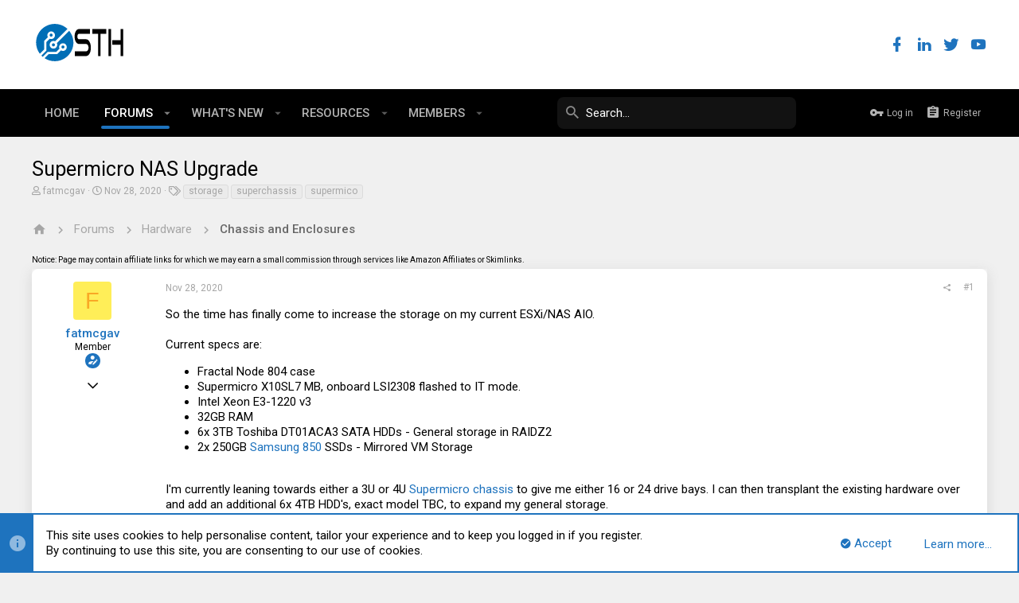

--- FILE ---
content_type: text/html; charset=utf-8
request_url: https://forums.servethehome.com/index.php?threads/supermicro-nas-upgrade.30942/
body_size: 29790
content:
<!DOCTYPE html>









	
	





	
	


















	



















	











	































	



























	






	




































<html id="XF" lang="en-US" dir="LTR"
	  style="font-size: 62.5%;"
	  data-app="public"
	  data-template="thread_view"
	  data-container-key="node-21"
	  data-content-key="thread-30942"
	  data-logged-in="false"
	  data-cookie-prefix="xf_"
	  data-csrf="1769024767,da4471daaf474f4ef5c13de98340c423"
	  class="has-no-js template-thread_view  uix_page--fixed  uix_hasCrumbs uix_hasPageAction"
	  >
	<head>
		<meta charset="utf-8" />
		<meta http-equiv="X-UA-Compatible" content="IE=Edge" />
		<meta name="viewport" content="width=device-width, initial-scale=1, viewport-fit=cover">

		

		<title>Supermicro NAS Upgrade | ServeTheHome Forums</title>

		
			
		<meta name="description" content="So the time has finally come to increase the storage on my current ESXi/NAS AIO. 

Current specs are: 

Fractal Node 804 case
Supermicro X10SL7 MB, onboard..." />
		<meta property="og:description" content="So the time has finally come to increase the storage on my current ESXi/NAS AIO. 

Current specs are: 

Fractal Node 804 case
Supermicro X10SL7 MB, onboard LSI2308 flashed to IT mode.
Intel Xeon E3-1220 v3
32GB RAM
6x 3TB Toshiba DT01ACA3 SATA HDDs - General storage in RAIDZ2
2x  250GB Samsung..." />
		<meta property="twitter:description" content="So the time has finally come to increase the storage on my current ESXi/NAS AIO. 

Current specs are: 

Fractal Node 804 case
Supermicro X10SL7 MB, onboard LSI2308 flashed to IT mode.
Intel Xeon..." />
	
		
			<meta property="og:url" content="https://forums.servethehome.com/index.php?threads/supermicro-nas-upgrade.30942/" />
		
			<link rel="canonical" href="https://forums.servethehome.com/index.php?threads/supermicro-nas-upgrade.30942/" />
		

		
			
	
	
	<meta property="og:site_name" content="ServeTheHome Forums" />


		
		
			
	
	
	<meta property="og:type" content="website" />


		
		
			
	
	
	
		<meta property="og:title" content="Supermicro NAS Upgrade" />
		<meta property="twitter:title" content="Supermicro NAS Upgrade" />
	


		
		
		
		

		
			<meta name="theme-color" content="#fff" />
			<meta name="msapplication-TileColor" content="#fff">
		

		
	

	


	<link rel="preload" href="/styles/fonts/fa/fa-regular-400.woff2?_v=5.12.1" as="font" type="font/woff2" crossorigin="anonymous" />


	<link rel="preload" href="/styles/fonts/fa/fa-solid-900.woff2?_v=5.12.1" as="font" type="font/woff2" crossorigin="anonymous" />


<link rel="preload" href="/styles/fonts/fa/fa-brands-400.woff2?_v=5.12.1" as="font" type="font/woff2" crossorigin="anonymous" />

	
		
	

	<link rel="stylesheet" href="/css.php?css=public%3Anormalize.css%2Cpublic%3Acore.less%2Cpublic%3Aapp.less%2Cpublic%3Auix_material.less%2Cpublic%3Auix_pro.less&amp;s=14&amp;l=1&amp;d=1679340014&amp;k=f7c1fb7f02db773705fe81730863af870aa9615e" />

	
		
			<link rel="stylesheet" href="/styles/sth/fonts/icons/material-icons/css/materialdesignicons.min.css" />	
		
	
	
	<link rel="stylesheet" href="/css.php?css=public%3Abb_code.less%2Cpublic%3Amessage.less%2Cpublic%3Anotices.less%2Cpublic%3Ashare_controls.less%2Cpublic%3Ath_covers.less%2Cpublic%3Ath_uix_threadStarterPost.less%2Cpublic%3Auix_socialMedia.less%2Cpublic%3Aextra.less&amp;s=14&amp;l=1&amp;d=1679340014&amp;k=3de1dcd4c06c063545884dd11758c11b7e2f7d85" />

	
		<link href='//fonts.googleapis.com/css?family=Roboto:300,400,500,600,700' rel='stylesheet' type='text/css'>
	
	
		<script src="/js/xf/preamble.min.js?_v=c86eef8d"></script>
	
	
	<meta name="apple-mobile-web-app-capable" content="yes">


		
			<link rel="icon" type="image/png" href="https://forums.servethehome.com/styles/sth/sth/sth_favicon.png" sizes="32x32" />
		
		
		
	<script async src="https://www.googletagmanager.com/gtag/js?id=UA-3479531-6"></script>
	<script>
		window.dataLayer = window.dataLayer || [];
		function gtag(){dataLayer.push(arguments);}
		gtag('js', new Date());
		gtag('config', 'UA-3479531-6', {
			// 
			
			
		});
	</script>


		

		

	</head>

	<body data-template="thread_view">
		<style>
	.uix_headerContainer .p-navSticky.is-sticky {
		top: 0 !important;
	}

	

	
	

	
	
	
		
			
			
				
			
		
	

	

	
		
	

		
		
		.uix_mainTabBar {top: 60px !important;}
		.uix_stickyBodyElement:not(.offCanvasMenu) {
			top: 80px !important;
			min-height: calc(100vh - 80px) !important;
		}
		.uix_sidebarInner .uix_sidebar--scroller {margin-top: 80px;}
		.uix_sidebarInner {margin-top: -80px;}
		.p-body-sideNavInner .uix_sidebar--scroller {margin-top: 80px;}
		.p-body-sideNavInner {margin-top: -80px;}
		.uix_stickyCategoryStrips {top: 80px !important;}
		#XF .u-anchorTarget {
			height: 80px;
			margin-top: -80px;
		}
	
		

		
			@media (max-width: $uix_sidebarBreakpoint) {
		
				.p-sectionLinks {display: none;}

				

				.uix_mainTabBar {top: 60px !important;}
				.uix_stickyBodyElement:not(.offCanvasMenu) {
					top: 80px !important;
					min-height: calc(100vh - 80px) !important;
				}
				.uix_sidebarInner .uix_sidebar--scroller {margin-top: 80px;}
				.uix_sidebarInner {margin-top: -80px;}
				.p-body-sideNavInner .uix_sidebar--scroller {margin-top: 80px;}
				.p-body-sideNavInner {margin-top: -80px;}
				.uix_stickyCategoryStrips {top: 80px !important;}
				#XF .u-anchorTarget {
					height: 80px;
					margin-top: -80px;
				}

				
		
			}
		
	

	.uix_sidebarNav .uix_sidebar--scroller {max-height: calc(100vh - 80px);}
	
	
</style>




		<div id="jumpToTop"></div>

		

		<div class="uix_pageWrapper--fixed">
			<div class="p-pageWrapper" id="top">

				<div class="uix_headerContainer">
					<div class="uix_headerContainer--stickyFix"></div>
					
	
	



					

					

					
						
						
							<header class="p-header" id="header">
								<div class="p-header-inner">
									
						
							<div class="p-header-content">
								
									
										
	
	<div class="p-header-logo p-header-logo--image">
		<a class="uix_logo" href="https://www.servethehome.com">
			
				<img src="/styles/sth/sth/sth_logo.svg"
					 alt="ServeTheHome Forums"
					  />
				
		</a>
		
	</div>


									

									
										<div class="p-nav-opposite">
											
												
		
			
				
				
				
	
		
	
<ul class="uix_socialMedia">
	
		<li><a data-xf-init="tooltip" title="Facebook" target="_blank" href="https://www.facebook.com/ServeTheHome/">
				<i class="fa--xf far fa-facebook fab uix_icon uix_icon--facebook" aria-hidden="true"></i>
			</a></li>
	

	

	

	

	

	

	

	
		<li><a data-xf-init="tooltip" title="LinkedIn" target="_blank" href="https://www.linkedin.com/company/servethehome-com/">
				<i class="fa--xf far fa-linkedin fab uix_icon uix_icon--linkedin" aria-hidden="true"></i>
			</a></li>
	

	

	

	

	

	

	
		<li><a data-xf-init="tooltip" title="Twitter" target="_blank" href="https://twitter.com/servethehome">
				<i class="fa--xf far fa-twitter fab uix_icon uix_icon--twitter" aria-hidden="true"></i>
			</a></li>
	

	
		<li><a data-xf-init="tooltip" title="YouTube" target="_blank" href="https://www.youtube.com/ServeTheHomeVideo?sub_confirmation=1">
				<i class="fa--xf far fa-youtube fab uix_icon uix_icon--youtube" aria-hidden="true"></i>
			</a></li>
	
</ul>

	

			
		
	
											
										</div>
									
								
							</div>
						
					
								</div>
							</header>
						
					
					

					
					
					

					
						<div class="p-navSticky p-navSticky--all uix_stickyBar" data-top-offset-breakpoints="
						[
							{
								&quot;breakpoint&quot;: &quot;0&quot;,
								&quot;offset&quot;: &quot;0&quot;
							}
							
							
						]
					">
							
						<nav class="p-nav">
							<div class="p-nav-inner">
								
									
									
										
										
									<a class="p-nav-menuTrigger  badgeContainer" data-badge="0" data-xf-click="off-canvas" data-menu=".js-headerOffCanvasMenu" role="button" tabindex="0">
										<i aria-hidden="true"></i>
										<span class="p-nav-menuText">Menu</span>
									</a>
									
								

								
	
	<div class="p-header-logo p-header-logo--image">
		<a class="uix_logo" href="https://www.servethehome.com">
			
				<img src="/styles/sth/sth/sth_logo.svg"
					 alt="ServeTheHome Forums"
					  />
				
		</a>
		
	</div>



								
									
										<div class="p-nav-scroller hScroller" data-xf-init="h-scroller" data-auto-scroll=".p-navEl.is-selected">
											<div class="hScroller-scroll">
												<ul class="p-nav-list js-offCanvasNavSource">
													
														<li>
															
	<div class="p-navEl u-ripple " >
		
			
				
	
	<a href="https://www.servethehome.com"
			class="p-navEl-link  "
			
			data-xf-key="1"
			data-nav-id="home"><span>Home</span></a>

				
				
			
			
			
		
			
	
</div>

														</li>
													
														<li>
															
	<div class="p-navEl u-ripple is-selected" data-has-children="true">
		
			
				
	
	<a href="/index.php"
			class="p-navEl-link p-navEl-link--splitMenu "
			
			
			data-nav-id="forums"><span>Forums</span></a>

				
					<a data-xf-key="2"
					   data-xf-click="menu"
					   data-menu-pos-ref="< .p-navEl"
					   class="p-navEl-splitTrigger"
					   role="button"
					   tabindex="0"
					   aria-label="Toggle expanded"
					   aria-expanded="false"
					   aria-haspopup="true">
					</a>
				
				
			
				
					<div class="menu menu--structural" data-menu="menu" aria-hidden="true">
						<div class="menu-content">
							
								
	
	
	<a href="/index.php?whats-new/posts/"
			class="menu-linkRow u-indentDepth0 js-offCanvasCopy "
			
			
			data-nav-id="newPosts"><span>New posts</span></a>

	

							
								
	
	
	<a href="/index.php?threads/latest"
			class="menu-linkRow u-indentDepth0 js-offCanvasCopy "
			
			
			data-nav-id="thfilters_all_threads"><span>All threads</span></a>

	
		
			
	
	
	<a href="/index.php?threads/latest"
			class="menu-linkRow u-indentDepth1 js-offCanvasCopy "
			
			
			data-nav-id="thfilters_latest_threads"><span>Latest threads</span></a>

	

		
			
	
	
	<a href="/index.php?threads/newest"
			class="menu-linkRow u-indentDepth1 js-offCanvasCopy "
			
			
			data-nav-id="thfilters_newest_threads"><span>New posts</span></a>

	

		
			
	
	
	<a href="/index.php?threads/trending"
			class="menu-linkRow u-indentDepth1 js-offCanvasCopy "
			
			
			data-nav-id="thfilters_trending_threads"><span>Trending threads</span></a>

	

		
		
			<hr class="menu-separator" />
		
	

							
								
	
	
	<a href="/index.php?trending/"
			class="menu-linkRow u-indentDepth0 js-offCanvasCopy "
			
			
			data-nav-id="thtrending"><span>Trending</span></a>

	

							
								
	
	
	<a href="/index.php?search/&amp;type=post"
			class="menu-linkRow u-indentDepth0 js-offCanvasCopy "
			
			
			data-nav-id="searchForums"><span>Search forums</span></a>

	

							
						</div>
					</div>
				
			
			
			
		
			
	
</div>

														</li>
													
														<li>
															
	<div class="p-navEl u-ripple " data-has-children="true">
		
			
				
	
	<a href="/index.php?whats-new/"
			class="p-navEl-link p-navEl-link--splitMenu "
			
			
			data-nav-id="whatsNew"><span>What's new</span></a>

				
					<a data-xf-key="3"
					   data-xf-click="menu"
					   data-menu-pos-ref="< .p-navEl"
					   class="p-navEl-splitTrigger"
					   role="button"
					   tabindex="0"
					   aria-label="Toggle expanded"
					   aria-expanded="false"
					   aria-haspopup="true">
					</a>
				
				
			
				
					<div class="menu menu--structural" data-menu="menu" aria-hidden="true">
						<div class="menu-content">
							
								
	
	
	<a href="/index.php?whats-new/posts/"
			class="menu-linkRow u-indentDepth0 js-offCanvasCopy "
			 rel="nofollow"
			
			data-nav-id="whatsNewPosts"><span>New posts</span></a>

	

							
								
	
	
	<a href="/index.php?whats-new/resources/"
			class="menu-linkRow u-indentDepth0 js-offCanvasCopy "
			 rel="nofollow"
			
			data-nav-id="xfrmNewResources"><span>New resources</span></a>

	

							
								
	
	
	<a href="/index.php?whats-new/profile-posts/"
			class="menu-linkRow u-indentDepth0 js-offCanvasCopy "
			 rel="nofollow"
			
			data-nav-id="whatsNewProfilePosts"><span>New profile posts</span></a>

	

							
								
	
	
	<a href="/index.php?whats-new/latest-activity"
			class="menu-linkRow u-indentDepth0 js-offCanvasCopy "
			 rel="nofollow"
			
			data-nav-id="latestActivity"><span>Latest activity</span></a>

	

							
						</div>
					</div>
				
			
			
			
		
			
	
</div>

														</li>
													
														<li>
															
	<div class="p-navEl u-ripple " data-has-children="true">
		
			
				
	
	<a href="/index.php?resources/"
			class="p-navEl-link p-navEl-link--splitMenu "
			
			
			data-nav-id="xfrm"><span>Resources</span></a>

				
					<a data-xf-key="4"
					   data-xf-click="menu"
					   data-menu-pos-ref="< .p-navEl"
					   class="p-navEl-splitTrigger"
					   role="button"
					   tabindex="0"
					   aria-label="Toggle expanded"
					   aria-expanded="false"
					   aria-haspopup="true">
					</a>
				
				
			
				
					<div class="menu menu--structural" data-menu="menu" aria-hidden="true">
						<div class="menu-content">
							
								
	
	
	<a href="/index.php?resources/latest-reviews"
			class="menu-linkRow u-indentDepth0 js-offCanvasCopy "
			
			
			data-nav-id="xfrmLatestReviews"><span>Latest reviews</span></a>

	

							
								
	
	
	<a href="/index.php?search/&amp;type=resource"
			class="menu-linkRow u-indentDepth0 js-offCanvasCopy "
			
			
			data-nav-id="xfrmSearchResources"><span>Search resources</span></a>

	

							
						</div>
					</div>
				
			
			
			
		
			
	
</div>

														</li>
													
														<li>
															
	<div class="p-navEl u-ripple " data-has-children="true">
		
			
				
	
	<a href="/index.php?members/"
			class="p-navEl-link p-navEl-link--splitMenu "
			
			
			data-nav-id="members"><span>Members</span></a>

				
					<a data-xf-key="5"
					   data-xf-click="menu"
					   data-menu-pos-ref="< .p-navEl"
					   class="p-navEl-splitTrigger"
					   role="button"
					   tabindex="0"
					   aria-label="Toggle expanded"
					   aria-expanded="false"
					   aria-haspopup="true">
					</a>
				
				
			
				
					<div class="menu menu--structural" data-menu="menu" aria-hidden="true">
						<div class="menu-content">
							
								
	
	
	<a href="/index.php?online/"
			class="menu-linkRow u-indentDepth0 js-offCanvasCopy "
			
			
			data-nav-id="currentVisitors"><span>Current visitors</span></a>

	

							
								
	
	
	<a href="/index.php?whats-new/profile-posts/"
			class="menu-linkRow u-indentDepth0 js-offCanvasCopy "
			 rel="nofollow"
			
			data-nav-id="newProfilePosts"><span>New profile posts</span></a>

	

							
								
	
	
	<a href="/index.php?search/&amp;type=profile_post"
			class="menu-linkRow u-indentDepth0 js-offCanvasCopy "
			
			
			data-nav-id="searchProfilePosts"><span>Search profile posts</span></a>

	

							
						</div>
					</div>
				
			
			
			
		
			
	
</div>

														</li>
													
												</ul>
											</div>
										</div>
									

									
										<div class="uix_activeNavTitle">
											<span>
												
													Forums
													
											</span>
										</div>
									
								

								
	
		
		
			<div class="uix_searchBar">
				<div class="uix_searchBarInner">
					<form action="/index.php?search/search" method="post" class="uix_searchForm" data-xf-init="quick-search">
						<a class="uix_search--close">
							<i class="fa--xf far fa-window-close uix_icon uix_icon--close" aria-hidden="true"></i>
						</a>
						<input type="text" class="input js-uix_syncValue uix_searchInput uix_searchDropdown__trigger" autocomplete="off" data-uixsync="search" name="keywords" placeholder="Search…" aria-label="Search" data-menu-autofocus="true" />
						<a href="/index.php?search/"
						   class="uix_search--settings u-ripple"
						   data-xf-key="/"
						   aria-label="Search"
						   aria-expanded="false"
						   aria-haspopup="true"
						   title="Search">
							<i class="fa--xf far fa-cog uix_icon uix_icon--settings" aria-hidden="true"></i>
						</a>
						<span class=" uix_searchIcon">
							<i class="fa--xf far fa-search uix_icon uix_icon--search" aria-hidden="true"></i>
						</span>
						<input type="hidden" name="_xfToken" value="1769024767,da4471daaf474f4ef5c13de98340c423" />
					</form>
				</div>

				
					<a class="uix_searchIconTrigger p-navgroup-link p-navgroup-link--iconic p-navgroup-link--search u-ripple"
					   aria-label="Search"
					   aria-expanded="false"
					   aria-haspopup="true"
					   title="Search">
						<i aria-hidden="true"></i>
					</a>
				

				
					<a href="/index.php?search/"
					   class="p-navgroup-link p-navgroup-link--iconic p-navgroup-link--search u-ripple js-uix_minimalSearch__target"
					   data-xf-click="menu"
					   aria-label="Search"
					   aria-expanded="false"
					   aria-haspopup="true"
					   title="Search">
						<i aria-hidden="true"></i>
					</a>
				

				<div class="menu menu--structural menu--wide" data-menu="menu" aria-hidden="true">
					<form action="/index.php?search/search" method="post"
						  class="menu-content"
						  data-xf-init="quick-search">
						<h3 class="menu-header">Search</h3>
						
						<div class="menu-row">
							
								<div class="inputGroup inputGroup--joined">
									<input type="text" class="input js-uix_syncValue" name="keywords" data-uixsync="search" placeholder="Search…" aria-label="Search" data-menu-autofocus="true" />
									
			<select name="constraints" class="js-quickSearch-constraint input" aria-label="Search within">
				<option value="">Everywhere</option>
<option value="{&quot;search_type&quot;:&quot;post&quot;}">Threads</option>
<option value="{&quot;search_type&quot;:&quot;post&quot;,&quot;c&quot;:{&quot;nodes&quot;:[21],&quot;child_nodes&quot;:1}}">This forum</option>
<option value="{&quot;search_type&quot;:&quot;post&quot;,&quot;c&quot;:{&quot;thread&quot;:30942}}">This thread</option>

			</select>
		
								</div>
								
						</div>

						
						<div class="menu-row">
							<label class="iconic"><input type="checkbox"  name="c[title_only]" value="1" /><i aria-hidden="true"></i><span class="iconic-label">Search titles only</span></label>

						</div>
						
						<div class="menu-row">
							<div class="inputGroup">
								<span class="inputGroup-text" id="ctrl_search_menu_by_member">By:</span>
								<input type="text" class="input" name="c[users]" data-xf-init="auto-complete" placeholder="Member" aria-labelledby="ctrl_search_menu_by_member" />
							</div>
						</div>
						<div class="menu-footer">
							<span class="menu-footer-controls">
								<button type="submit" class="button--primary button button--icon button--icon--search"><span class="button-text">Search</span></button>
								<a href="/index.php?search/" class="button"><span class="button-text">Advanced search…</span></a>
							</span>
						</div>

						<input type="hidden" name="_xfToken" value="1769024767,da4471daaf474f4ef5c13de98340c423" />
					</form>
				</div>


				<div class="menu menu--structural menu--wide uix_searchDropdown__menu" aria-hidden="true">
					<form action="/index.php?search/search" method="post"
						  class="menu-content"
						  data-xf-init="quick-search">
						
						
							<div class="menu-row">

								<div class="inputGroup">
									<input name="keywords"
										   class="js-uix_syncValue"
										   data-uixsync="search"
										   placeholder="Search…"
										   aria-label="Search"
										   type="hidden" />
									
			<select name="constraints" class="js-quickSearch-constraint input" aria-label="Search within">
				<option value="">Everywhere</option>
<option value="{&quot;search_type&quot;:&quot;post&quot;}">Threads</option>
<option value="{&quot;search_type&quot;:&quot;post&quot;,&quot;c&quot;:{&quot;nodes&quot;:[21],&quot;child_nodes&quot;:1}}">This forum</option>
<option value="{&quot;search_type&quot;:&quot;post&quot;,&quot;c&quot;:{&quot;thread&quot;:30942}}">This thread</option>

			</select>
		
								</div>
							</div>
							

						
						<div class="menu-row">
							<label class="iconic"><input type="checkbox"  name="c[title_only]" value="1" /><i aria-hidden="true"></i><span class="iconic-label">Search titles only</span></label>

						</div>
						
						<div class="menu-row">
							<div class="inputGroup">
								<span class="inputGroup-text">By:</span>
								<input class="input" name="c[users]" data-xf-init="auto-complete" placeholder="Member" />
							</div>
						</div>
						<div class="menu-footer">
							<span class="menu-footer-controls">
								<button type="submit" class="button--primary button button--icon button--icon--search"><span class="button-text">Search</span></button>
								<a href="/index.php?search/" class="button" rel="nofollow"><span class="button-text">Advanced…</span></a>
							</span>
						</div>

						<input type="hidden" name="_xfToken" value="1769024767,da4471daaf474f4ef5c13de98340c423" />
					</form>
				</div>
			</div>
		
	
	


								
									<div class="p-nav-opposite">
										
											
		
			
				
					<div class="p-navgroup p-account p-navgroup--guest">
						
							
								
	
		
		
	
		
			<a href="/index.php?login/" class="p-navgroup-link p-navgroup-link--textual p-navgroup-link--logIn" data-xf-click="menu">
				<i></i>
				<span class="p-navgroup-linkText">Log in</span>
			</a>
			<div class="menu menu--structural menu--medium" data-menu="menu" aria-hidden="true" data-href="/index.php?login/"></div>
		
	
	
		
			<a href="/index.php?register/" class="p-navgroup-link u-ripple p-navgroup-link--textual p-navgroup-link--register" data-xf-click="overlay" data-follow-redirects="on">
				<i></i>
				<span class="p-navgroup-linkText">Register</span>
			</a>
		
	

	

							
						
					</div>
				
				
					<div class="p-navgroup p-discovery">
						
							
	
		
	

							
	
		
		
			<div class="uix_searchBar">
				<div class="uix_searchBarInner">
					<form action="/index.php?search/search" method="post" class="uix_searchForm" data-xf-init="quick-search">
						<a class="uix_search--close">
							<i class="fa--xf far fa-window-close uix_icon uix_icon--close" aria-hidden="true"></i>
						</a>
						<input type="text" class="input js-uix_syncValue uix_searchInput uix_searchDropdown__trigger" autocomplete="off" data-uixsync="search" name="keywords" placeholder="Search…" aria-label="Search" data-menu-autofocus="true" />
						<a href="/index.php?search/"
						   class="uix_search--settings u-ripple"
						   data-xf-key="/"
						   aria-label="Search"
						   aria-expanded="false"
						   aria-haspopup="true"
						   title="Search">
							<i class="fa--xf far fa-cog uix_icon uix_icon--settings" aria-hidden="true"></i>
						</a>
						<span class=" uix_searchIcon">
							<i class="fa--xf far fa-search uix_icon uix_icon--search" aria-hidden="true"></i>
						</span>
						<input type="hidden" name="_xfToken" value="1769024767,da4471daaf474f4ef5c13de98340c423" />
					</form>
				</div>

				
					<a class="uix_searchIconTrigger p-navgroup-link p-navgroup-link--iconic p-navgroup-link--search u-ripple"
					   aria-label="Search"
					   aria-expanded="false"
					   aria-haspopup="true"
					   title="Search">
						<i aria-hidden="true"></i>
					</a>
				

				
					<a href="/index.php?search/"
					   class="p-navgroup-link p-navgroup-link--iconic p-navgroup-link--search u-ripple js-uix_minimalSearch__target"
					   data-xf-click="menu"
					   aria-label="Search"
					   aria-expanded="false"
					   aria-haspopup="true"
					   title="Search">
						<i aria-hidden="true"></i>
					</a>
				

				<div class="menu menu--structural menu--wide" data-menu="menu" aria-hidden="true">
					<form action="/index.php?search/search" method="post"
						  class="menu-content"
						  data-xf-init="quick-search">
						<h3 class="menu-header">Search</h3>
						
						<div class="menu-row">
							
								<div class="inputGroup inputGroup--joined">
									<input type="text" class="input js-uix_syncValue" name="keywords" data-uixsync="search" placeholder="Search…" aria-label="Search" data-menu-autofocus="true" />
									
			<select name="constraints" class="js-quickSearch-constraint input" aria-label="Search within">
				<option value="">Everywhere</option>
<option value="{&quot;search_type&quot;:&quot;post&quot;}">Threads</option>
<option value="{&quot;search_type&quot;:&quot;post&quot;,&quot;c&quot;:{&quot;nodes&quot;:[21],&quot;child_nodes&quot;:1}}">This forum</option>
<option value="{&quot;search_type&quot;:&quot;post&quot;,&quot;c&quot;:{&quot;thread&quot;:30942}}">This thread</option>

			</select>
		
								</div>
								
						</div>

						
						<div class="menu-row">
							<label class="iconic"><input type="checkbox"  name="c[title_only]" value="1" /><i aria-hidden="true"></i><span class="iconic-label">Search titles only</span></label>

						</div>
						
						<div class="menu-row">
							<div class="inputGroup">
								<span class="inputGroup-text" id="ctrl_search_menu_by_member">By:</span>
								<input type="text" class="input" name="c[users]" data-xf-init="auto-complete" placeholder="Member" aria-labelledby="ctrl_search_menu_by_member" />
							</div>
						</div>
						<div class="menu-footer">
							<span class="menu-footer-controls">
								<button type="submit" class="button--primary button button--icon button--icon--search"><span class="button-text">Search</span></button>
								<a href="/index.php?search/" class="button"><span class="button-text">Advanced search…</span></a>
							</span>
						</div>

						<input type="hidden" name="_xfToken" value="1769024767,da4471daaf474f4ef5c13de98340c423" />
					</form>
				</div>


				<div class="menu menu--structural menu--wide uix_searchDropdown__menu" aria-hidden="true">
					<form action="/index.php?search/search" method="post"
						  class="menu-content"
						  data-xf-init="quick-search">
						
						
							<div class="menu-row">

								<div class="inputGroup">
									<input name="keywords"
										   class="js-uix_syncValue"
										   data-uixsync="search"
										   placeholder="Search…"
										   aria-label="Search"
										   type="hidden" />
									
			<select name="constraints" class="js-quickSearch-constraint input" aria-label="Search within">
				<option value="">Everywhere</option>
<option value="{&quot;search_type&quot;:&quot;post&quot;}">Threads</option>
<option value="{&quot;search_type&quot;:&quot;post&quot;,&quot;c&quot;:{&quot;nodes&quot;:[21],&quot;child_nodes&quot;:1}}">This forum</option>
<option value="{&quot;search_type&quot;:&quot;post&quot;,&quot;c&quot;:{&quot;thread&quot;:30942}}">This thread</option>

			</select>
		
								</div>
							</div>
							

						
						<div class="menu-row">
							<label class="iconic"><input type="checkbox"  name="c[title_only]" value="1" /><i aria-hidden="true"></i><span class="iconic-label">Search titles only</span></label>

						</div>
						
						<div class="menu-row">
							<div class="inputGroup">
								<span class="inputGroup-text">By:</span>
								<input class="input" name="c[users]" data-xf-init="auto-complete" placeholder="Member" />
							</div>
						</div>
						<div class="menu-footer">
							<span class="menu-footer-controls">
								<button type="submit" class="button--primary button button--icon button--icon--search"><span class="button-text">Search</span></button>
								<a href="/index.php?search/" class="button" rel="nofollow"><span class="button-text">Advanced…</span></a>
							</span>
						</div>

						<input type="hidden" name="_xfToken" value="1769024767,da4471daaf474f4ef5c13de98340c423" />
					</form>
				</div>
			</div>
		
	
	

						
					</div>
				
				
	

			
		
	
											
	
		
	

	

										
									</div>
								
							</div>
							
						</nav>
					
							
		
			<div class="p-sectionLinks p-sectionLinks--empty"></div>
		
	
						</div>
						

					

					
	

					
	

					
	
		
	

	

					
	

					
				</div>

				
				<div class="offCanvasMenu offCanvasMenu--nav js-headerOffCanvasMenu" data-menu="menu" aria-hidden="true" data-ocm-builder="navigation">
					<div class="offCanvasMenu-backdrop" data-menu-close="true"></div>
					<div class="offCanvasMenu-content">
						
						<div class="sidePanel sidePanel--nav sidePanel--visitor">
	<div class="sidePanel__tabPanels">
		
		<div data-content="navigation" class="is-active sidePanel__tabPanel js-navigationTabPanel">
			
							<div class="offCanvasMenu-header">
								Menu
								<a class="offCanvasMenu-closer" data-menu-close="true" role="button" tabindex="0" aria-label="Close"></a>
							</div>
							
							<div class="js-offCanvasNavTarget"></div>
							
							
						
		</div>
		
		
		
	</div>
</div>

						
					</div>
				</div>

				

				
	


				<div class="p-body">

					

					<div class="p-body-inner ">
						
						<!--XF:EXTRA_OUTPUT-->

		



						
	
		
	
		

		
	

	


						
	
		
	
		
			

			<div class="p-body-header "
style=" ">
			

				<div class="pageContent">
					
						
							<div class="uix_headerInner">
								
			
									
										<div class="p-title ">
											
												
													<h1 class="p-title-value">Supermicro NAS Upgrade</h1>
												
											
										</div>
									

									
										<div class="p-description">
	<ul class="listInline listInline--bullet">
		<li>
			<i class="fa--xf far fa-user" aria-hidden="true" title="Thread starter"></i>
			<span class="u-srOnly">Thread starter</span>

			<a href="/index.php?members/fatmcgav.2505/" class="username  u-concealed" dir="auto" data-user-id="2505" data-xf-init="member-tooltip">fatmcgav</a>
		</li>
		<li>
			<i class="fa--xf far fa-clock" aria-hidden="true" title="Start date"></i>
			<span class="u-srOnly">Start date</span>

			<a href="/index.php?threads/supermicro-nas-upgrade.30942/" class="u-concealed"><time  class="u-dt" dir="auto" datetime="2020-11-28T15:13:26-0800" data-time="1606605206" data-date-string="Nov 28, 2020" data-time-string="3:13 PM" title="Nov 28, 2020 at 3:13 PM">Nov 28, 2020</time></a>
		</li>
		
			<li>
				

	

	<dl class="tagList tagList--thread-30942 ">
		<dt>
			
				
		<i class="fa--xf far fa-tags" aria-hidden="true" title="Tags"></i>
		<span class="u-srOnly">Tags</span>
	
			
		</dt>
		<dd>
			<span class="js-tagList">
				
					
						<a href="/index.php?tags/storage/" class="tagItem" dir="auto">storage</a>
					
						<a href="/index.php?tags/superchassis/" class="tagItem" dir="auto">superchassis</a>
					
						<a href="/index.php?tags/supermico/" class="tagItem" dir="auto">supermico</a>
					
				
			</span>
		</dd>
	</dl>


			</li>
		
	</ul>
</div>
									
								
			
							</div>
						
						
					
				</div>
			</div>
		
	

	


						
	


						
	
		
	
	
	
		<div class="breadcrumb block ">
			<div class="pageContent">
				
					
						
							<ul class="p-breadcrumbs "
								itemscope itemtype="https://schema.org/BreadcrumbList">
								
									
		

		
		
			
			
	<li itemprop="itemListElement" itemscope itemtype="https://schema.org/ListItem">
		<a href="https://www.servethehome.com" itemprop="item">
			
				<i class="fa--xf far fa-home uix_icon uix_icon--home" aria-hidden="true"></i>
				<span style="display: none;" itemprop="name">Home</span>
				
		</a>
		<meta itemprop="position" content="1" />
	</li>

		

		
			
			
	<li itemprop="itemListElement" itemscope itemtype="https://schema.org/ListItem">
		<a href="/index.php" itemprop="item">
			
				<span itemprop="name">Forums</span>
			
		</a>
		<meta itemprop="position" content="2" />
	</li>

		
		
			
			
	<li itemprop="itemListElement" itemscope itemtype="https://schema.org/ListItem">
		<a href="/index.php#hardware.4" itemprop="item">
			
				<span itemprop="name">Hardware</span>
			
		</a>
		<meta itemprop="position" content="3" />
	</li>

		
			
			
	<li itemprop="itemListElement" itemscope itemtype="https://schema.org/ListItem">
		<a href="/index.php?forums/chassis-and-enclosures.21/" itemprop="item">
			
				<span itemprop="name">Chassis and Enclosures</span>
			
		</a>
		<meta itemprop="position" content="4" />
	</li>

		
	
								
							</ul>
						
					
				
			</div>
		</div>
	

	

	


						
	


						
	<noscript><div class="blockMessage blockMessage--important blockMessage--iconic u-noJsOnly">JavaScript is disabled. For a better experience, please enable JavaScript in your browser before proceeding.</div></noscript>

						
	<!--[if lt IE 9]><div class="blockMessage blockMessage&#45;&#45;important blockMessage&#45;&#45;iconic">You are using an out of date browser. It  may not display this or other websites correctly.<br />You should upgrade or use an <a href="https://www.google.com/chrome/browser/" target="_blank">alternative browser</a>.</div><![endif]-->


						<div uix_component="MainContainer" class="uix_contentWrapper">

							
	


							
							
	

							
	

							
	

							
	


							<div class="p-body-main  ">

								

								
	

								<div uix_component="MainContent" class="p-body-content">
									<!-- ABOVE MAIN CONTENT -->
									
	

									
	

									
	

									
	

									
	

									<div class="p-body-pageContent">
										
	

										
	

										
	

										
	

										
	

										












	
	
	
		
	
	
	


	
	
	
		
	
	
	


	
	
		
	
	
	


	
	













	

	
		
	







	






	
	<div style="font-size:10px; padding-bottom:5px;">Notice: Page may contain affiliate links for which we may earn a small commission through services like Amazon Affiliates or Skimlinks.</div>



<div class="block block--messages" data-xf-init="" data-type="post" data-href="/index.php?inline-mod/">

	

	


	


	<div class="block-outer"></div>

	<div class="block-outer js-threadStatusField"></div>

	<div class="block-container lbContainer"
		data-xf-init="lightbox select-to-quote"
		data-message-selector=".js-post"
		data-lb-id="thread-30942"
		data-lb-universal="0">

		<div class="block-body js-replyNewMessageContainer">
			
				
					
	

	


	

	
	<article class="message    message-threadStarterPost message--post  js-post js-inlineModContainer   "
			 data-author="fatmcgav"
			 data-content="post-286507"
			 id="js-post-286507">

		<span class="u-anchorTarget" id="post-286507"></span>

		<div class="message-inner">
			<div class="message-cell message-cell--user">
				

	<section itemscope itemtype="https://schema.org/Person" class="message-user ">
		<div class="message-avatar ">
			<div class="message-avatar-wrapper">
				
					<a href="/index.php?members/fatmcgav.2505/" class="avatar avatar--s avatar--default avatar--default--dynamic" data-user-id="2505" data-xf-init="member-tooltip" style="background-color: #ffee58; color: #f9a825">
			<span class="avatar-u2505-s">F</span> 
		</a>
				
				
			</div>
		</div>
		<div class="uix_messagePostBitWrapper">
			<div class="message-userDetails">
				<h4 class="message-name"><a href="/index.php?members/fatmcgav.2505/" class="username " dir="auto" data-user-id="2505" data-xf-init="member-tooltip" itemprop="name">fatmcgav</a></h4>
				<h5 class="userTitle message-userTitle" dir="auto" itemprop="jobTitle">Member</h5>
				
				
					
						<div class="uix_originalPoster__icon" data-xf-init="tooltip" title="Original poster">
							<i class="fa--xf far fa-user-edit mdi mdi-account-edit" aria-hidden="true"></i>
						</div>
					
				
				
				
			</div>
			
			
				
				
					
						<div class="thThreads__message-userExtras">
					
							<div class="message-userExtras">
								
									
										<dl class="pairs pairs--justified">
											
												<dt>
													<span data-xf-init="tooltip" title="Joined">
														<i class="fa--xf far fa-user uix_icon uix_icon--user" aria-hidden="true"></i>
													</span>
												</dt>
											
											<dd>Feb 11, 2014</dd>
										</dl>
									
									
										<dl class="pairs pairs--justified">
											
												<dt>
													<span data-xf-init="tooltip" title="Messages">
														<i class="fa--xf far fa-comments uix_icon uix_icon--messages" aria-hidden="true"></i>
													</span>
												</dt>
											
											<dd>30</dd>
										</dl>
									
									
										
											<dl class="pairs pairs--justified">
												
													<dt>
														<span data-xf-init="tooltip" title="Likes">
															<i class="fa--xf far fa-thumbs-up uix_icon uix_icon--like" aria-hidden="true"></i>
														</span>
													</dt>
												
												<dd>2</dd>
											</dl>
										
									
									
										<dl class="pairs pairs--justified">
											
												<dt>
													<span data-xf-init="tooltip" title="Points">
														<i class="fa--xf far fa-trophy uix_icon uix_icon--trophy" aria-hidden="true"></i>
													</span>
												</dt>
											
											<dd>8</dd>
										</dl>
									
									
									
									
									
										

	

										
											

	

										
									
								
							</div>
						
							</div>
							<div class="thThreads__userExtra--toggle">
								<span class="thThreads__userExtra--trigger" data-xf-click="ththreads-userextra-trigger"></span>
							</div>
						
				
			
		</div>
		<span class="message-userArrow"></span>
	</section>

			</div>
			<div class="message-cell message-cell--main">
				<div class="message-main uix_messageContent js-quickEditTarget">

					<header class="message-attribution message-attribution--split">
						<div class="message-attribution-main">
							<a href="/index.php?threads/supermicro-nas-upgrade.30942/post-286507" class="u-concealed"
							   rel="nofollow">
								<time  class="u-dt" dir="auto" datetime="2020-11-28T15:13:26-0800" data-time="1606605206" data-date-string="Nov 28, 2020" data-time-string="3:13 PM" title="Nov 28, 2020 at 3:13 PM">Nov 28, 2020</time>
							</a>
						</div>

						<ul class="message-attribution-opposite message-attribution-opposite--list">
							
							<li>
								<a href="/index.php?threads/supermicro-nas-upgrade.30942/post-286507"
								   data-xf-init="share-tooltip" data-href="/index.php?posts/286507/share"
								   rel="nofollow">
									<i class="fa--xf far fa-share-alt uix_icon uix_icon--share" aria-hidden="true"></i>
								</a>
							</li>
							
							
								<li>
									<a href="/index.php?threads/supermicro-nas-upgrade.30942/post-286507" rel="nofollow">
										#1
									</a>
								</li>
							
						</ul>
					</header>

					<div class="message-content js-messageContent">

						
						
						

						<div class="message-userContent lbContainer js-lbContainer "
							 data-lb-id="post-286507"
							 data-lb-caption-desc="fatmcgav &middot; Nov 28, 2020 at 3:13 PM">

							
								

	

							

							<article class="message-body js-selectToQuote">
								
								
								
								<div class="bbWrapper">So the time has finally come to increase the storage on my current ESXi/NAS AIO. <br />
<br />
Current specs are: <br />
<ul>
<li data-xf-list-type="ul">Fractal Node 804 case</li>
<li data-xf-list-type="ul">Supermicro X10SL7 MB, onboard LSI2308 flashed to IT mode.</li>
<li data-xf-list-type="ul">Intel Xeon E3-1220 v3</li>
<li data-xf-list-type="ul">32GB RAM</li>
<li data-xf-list-type="ul">6x 3TB Toshiba DT01ACA3 SATA HDDs - General storage in RAIDZ2</li>
<li data-xf-list-type="ul">2x  250GB Samsung 850 SSDs - Mirrored VM Storage</li>
</ul><br />
I'm currently leaning towards either a 3U or 4U Supermicro chassis to give me either 16 or 24 drive bays. I can then transplant the existing hardware over and add an additional 6x 4TB HDD's, exact model TBC, to expand my general storage.<br />
<br />
One of the SC386 chassis I'm interested in has the SAS836TQ backplane, which I believe is just a straight pass-through with 16 SATA ports. <br />
Before I make an offer, do I need to factor in swapping the backplane for a SAS2 version? Other than making cabling a lot simpler and cleaner with my onboard LSI2308, are there any other benefits or drawbacks?<br />
If I was to keep the TQ backplane, I'm assuming I'd just need a SAS expander card and suitable 8087 fan-out cables to connect to the backplane?<br />
<br />
Anything I'm missing?<br />
<br />
Thanks in advance. <br />
<br />
Gavin</div>
								
								
								<div class="js-selectToQuoteEnd">&nbsp;</div>
								
							</article>

							
								

	

							

							
						</div>

						

						
	

					</div>

					<div class="reactionsBar js-reactionsList ">
						
					</div>

					<footer class="message-footer">
						

						<div class="js-historyTarget message-historyTarget toggleTarget" data-href="trigger-href"></div>
					</footer>
				</div>
			</div>
			
		</div>
	</article>

	

	

				
			
				
					
	

	


	
	<article class="message   message--post  js-post js-inlineModContainer   "
			 data-author="itronin"
			 data-content="post-286522"
			 id="js-post-286522">

		<span class="u-anchorTarget" id="post-286522"></span>

		<div class="message-inner">
			<div class="message-cell message-cell--user">
				

	<section itemscope itemtype="https://schema.org/Person" class="message-user ">
		<div class="message-avatar ">
			<div class="message-avatar-wrapper">
				
					<a href="/index.php?members/itronin.19992/" class="avatar avatar--s avatar--default avatar--default--dynamic" data-user-id="19992" data-xf-init="member-tooltip" style="background-color: #d4e157; color: #f4ff81">
			<span class="avatar-u19992-s">I</span> 
		</a>
				
				
			</div>
		</div>
		<div class="uix_messagePostBitWrapper">
			<div class="message-userDetails">
				<h4 class="message-name"><a href="/index.php?members/itronin.19992/" class="username " dir="auto" data-user-id="19992" data-xf-init="member-tooltip" itemprop="name">itronin</a></h4>
				<h5 class="userTitle message-userTitle" dir="auto" itemprop="jobTitle">Well-Known Member</h5>
				
				
				
				
			</div>
			
			
				
				
					
						<div class="thThreads__message-userExtras">
					
							<div class="message-userExtras">
								
									
										<dl class="pairs pairs--justified">
											
												<dt>
													<span data-xf-init="tooltip" title="Joined">
														<i class="fa--xf far fa-user uix_icon uix_icon--user" aria-hidden="true"></i>
													</span>
												</dt>
											
											<dd>Nov 24, 2018</dd>
										</dl>
									
									
										<dl class="pairs pairs--justified">
											
												<dt>
													<span data-xf-init="tooltip" title="Messages">
														<i class="fa--xf far fa-comments uix_icon uix_icon--messages" aria-hidden="true"></i>
													</span>
												</dt>
											
											<dd>1,420</dd>
										</dl>
									
									
										
											<dl class="pairs pairs--justified">
												
													<dt>
														<span data-xf-init="tooltip" title="Likes">
															<i class="fa--xf far fa-thumbs-up uix_icon uix_icon--like" aria-hidden="true"></i>
														</span>
													</dt>
												
												<dd>953</dd>
											</dl>
										
									
									
										<dl class="pairs pairs--justified">
											
												<dt>
													<span data-xf-init="tooltip" title="Points">
														<i class="fa--xf far fa-trophy uix_icon uix_icon--trophy" aria-hidden="true"></i>
													</span>
												</dt>
											
											<dd>113</dd>
										</dl>
									
									
									
										<dl class="pairs pairs--justified">
											
												<dt>
													<span data-xf-init="tooltip" title="Location">
														<i class="fa--xf far fa-map-marker uix_icon uix_icon--location" aria-hidden="true"></i>
													</span>
												</dt>
											
											<dd data-xf-init="tooltip" title="Denver, Colorado">
												
													<a href="/index.php?misc/location-info&amp;location=Denver%2C+Colorado" rel="nofollow noreferrer" target="_blank" class="u-concealed">Denver, Colorado</a>
												
											</dd>
										</dl>
									
									
									
										

	

										
											

	

										
									
								
							</div>
						
							</div>
							<div class="thThreads__userExtra--toggle">
								<span class="thThreads__userExtra--trigger" data-xf-click="ththreads-userextra-trigger"></span>
							</div>
						
				
			
		</div>
		<span class="message-userArrow"></span>
	</section>

			</div>
			<div class="message-cell message-cell--main">
				<div class="message-main uix_messageContent js-quickEditTarget">

					<header class="message-attribution message-attribution--split">
						<div class="message-attribution-main">
							<a href="/index.php?threads/supermicro-nas-upgrade.30942/post-286522" class="u-concealed"
							   rel="nofollow">
								<time  class="u-dt" dir="auto" datetime="2020-11-28T18:00:33-0800" data-time="1606615233" data-date-string="Nov 28, 2020" data-time-string="6:00 PM" title="Nov 28, 2020 at 6:00 PM">Nov 28, 2020</time>
							</a>
						</div>

						<ul class="message-attribution-opposite message-attribution-opposite--list">
							
							<li>
								<a href="/index.php?threads/supermicro-nas-upgrade.30942/post-286522"
								   data-xf-init="share-tooltip" data-href="/index.php?posts/286522/share"
								   rel="nofollow">
									<i class="fa--xf far fa-share-alt uix_icon uix_icon--share" aria-hidden="true"></i>
								</a>
							</li>
							
							
								<li>
									<a href="/index.php?threads/supermicro-nas-upgrade.30942/post-286522" rel="nofollow">
										#2
									</a>
								</li>
							
						</ul>
					</header>

					<div class="message-content js-messageContent">

						
						
						

						<div class="message-userContent lbContainer js-lbContainer "
							 data-lb-id="post-286522"
							 data-lb-caption-desc="itronin &middot; Nov 28, 2020 at 6:00 PM">

							

							<article class="message-body js-selectToQuote">
								
								
								
								<div class="bbWrapper">How you are going to use/grow this server, how you plan to use the two slots (x4/x8 pcie 2.0 and x8/x16 pcie 3.0 slot) in the future will be impacted by the route you go down for the case you choose.<br />
<br />
Simplest is just to get the chassis appropriate SM Expander backplane (836/846), sas2 is good enough... any other expander and you'll have to figure out how to mount it, power it etc. etc. etc.<br />
<br />
I'd avoid the cheap HPE expander, you'll either have to burn a slot on your motherboard or add a mining adapter to power it... Better expanders will cost more money you'll also have to go reverse sata breakout cables from your motherboard to the expander...<br />
<br />
If you are willing to burn a slot on your motherboard just get a used/refurb 2308 card and use the x4/x8 slot with a loss of performance (which you may not even notice depending on your use case).  Then wire everything direct to a TQ backplane...  Fewer fiddly bits IMO.  2308 card, 2 forward SFF-8087 to SATA and 8 SATA to SATA cables (which you might already have in the appropriate length).<br />
<br />
Personally I'm a fan of the 836 (and TQ) - its just big enough, 846 really is huge/cavernous and weighs a lot more than the 836 (IMO).<br />
TQ gives you SAS3 down the road but trickier cabling and more limited because you may need 2 or 3 controller cards for the 846, 1 or 2 cards for the 836...<br />
<br />
<br />
more detail and random ideas:<br />
<br />
836 TQ backplane:<br />
<br />
in theory... since the 2308 is <a href="https://www.supermicro.com/en/products/motherboard/X10SL7-F" target="_blank" class="link link--external" rel="nofollow noopener">wired as SATA</a> ports on the motherboard, if you were to use an expander card you'd need a reverse SATA breakout SFF-8087 cable to go into the expander and then forward breakout SFF-8087 cables to come out and go to the TQ backplane.<br />
<br />
Assuming you don't have the right cables and a chap expander handy (HP thing-a-mob that is typically $15.00 USD or so).  figure each cable at an average of about $10.00USD - so 6 cables, cheap HP expander, mining adapter to power it - you're at about $100.00USD more or less<br />
<br />
NB: the cheap HP expander will only clock your SATA drives at SATA 2 speed, and you will need to make sure you get one that supports the last firmware update for them ( I believe the PCB is green not yellow ).  If you went with the HP expander you will either need to burn your 2.0 slot to power the HPE expander or getting a mining adapter installed in the chassis to power the expander.... If you don't do the cheap HP expander you are definitely getting lose (USD) to the cost of just getting an 836 SAS2 expander backplane.<br />
<br />
NB: SM does make some snazzy staggered SFF-8087 SATA cables to make your cabling a bit cleaner on the TQ backplane.<br />
<br />
836 options...<br />
<br />
SAS2 expander backplane<br />
Not sure what part costs are like in the UK but you may end up spending close to the cost of getting a SAS2 expander backplane and the reverse breakout cables ...  IMO This is simplest configuration, doesn't burn a port, require a mining adapter (cheap HP expander).<br />
<br />
Go Direct TQ options:<br />
You may also find it cheaper to simply add a cheap 2008/2308 ($20-$40USD), 2 SFF-8087 breakout cables and plain old sata cables to go from the motherboard to 8 of the TQ ports.  You can use that card in the x8(x4 data) 2.0 slot on the motherboard (potential loss of drive performance) keeping the x16(x8 data) free for 10Gbe or a GPU if you are looking for a server that does transcoding...  Personally I think this is the winner solution on a TQ backplane and your motherboard as compared to the cheap HPE expander.<br />
<br />
You could spend the money and get something like a 9400-16i and SFF-8643 breakout cables and then everything would be SAS3 - you'll burn your 3.0 slot though it might work (at a performance loss) in the 2.0 slot.<br />
<br />
846 options...<br />
Get the SM expander backplane and the reverse breakout cables... IMO just too much hassle cabling and fiddly bit stuff to do anything else.<br />
<br />
FWIW<br />
I'm about to &quot;downgrade&quot; a pair of 836 to their original TQ backplanes so I can upgrade the lot to SAS3...  as well as a pair of 836 TQ to SFF-8643 breakout cables  - so I will have both a SAS2 expander backplane as well as SFF-8087 forward breakout cables available  - will sell things inexpensively as I got my use out of them  however I am in the US and no idea what the shipping would be - nor how much paperwork is required.  My down/up grades will happen in the next couple of weeks.</div>
								
								
								<div class="js-selectToQuoteEnd">&nbsp;</div>
								
							</article>

							

							
						</div>

						
							<div class="message-lastEdit">
								
									Last edited: <time  class="u-dt" dir="auto" datetime="2020-11-28T18:11:24-0800" data-time="1606615884" data-date-string="Nov 28, 2020" data-time-string="6:11 PM" title="Nov 28, 2020 at 6:11 PM">Nov 28, 2020</time>
									
							</div>
						

						
	

					</div>

					<div class="reactionsBar js-reactionsList ">
						
					</div>

					<footer class="message-footer">
						

						<div class="js-historyTarget message-historyTarget toggleTarget" data-href="trigger-href"></div>
					</footer>
				</div>
			</div>
			
		</div>
	</article>

	

	

				
			
				
					
	

	


	
	<article class="message   message--post  js-post js-inlineModContainer   "
			 data-author="abq"
			 data-content="post-286523"
			 id="js-post-286523">

		<span class="u-anchorTarget" id="post-286523"></span>

		<div class="message-inner">
			<div class="message-cell message-cell--user">
				

	<section itemscope itemtype="https://schema.org/Person" class="message-user ">
		<div class="message-avatar ">
			<div class="message-avatar-wrapper">
				
					<a href="/index.php?members/abq.4420/" class="avatar avatar--s avatar--default avatar--default--dynamic" data-user-id="4420" data-xf-init="member-tooltip" style="background-color: #f44336; color: #ff8a80">
			<span class="avatar-u4420-s">A</span> 
		</a>
				
				
			</div>
		</div>
		<div class="uix_messagePostBitWrapper">
			<div class="message-userDetails">
				<h4 class="message-name"><a href="/index.php?members/abq.4420/" class="username " dir="auto" data-user-id="4420" data-xf-init="member-tooltip" itemprop="name">abq</a></h4>
				<h5 class="userTitle message-userTitle" dir="auto" itemprop="jobTitle">Active Member</h5>
				
				
				
				
			</div>
			
			
				
				
					
						<div class="thThreads__message-userExtras">
					
							<div class="message-userExtras">
								
									
										<dl class="pairs pairs--justified">
											
												<dt>
													<span data-xf-init="tooltip" title="Joined">
														<i class="fa--xf far fa-user uix_icon uix_icon--user" aria-hidden="true"></i>
													</span>
												</dt>
											
											<dd>May 23, 2015</dd>
										</dl>
									
									
										<dl class="pairs pairs--justified">
											
												<dt>
													<span data-xf-init="tooltip" title="Messages">
														<i class="fa--xf far fa-comments uix_icon uix_icon--messages" aria-hidden="true"></i>
													</span>
												</dt>
											
											<dd>728</dd>
										</dl>
									
									
										
											<dl class="pairs pairs--justified">
												
													<dt>
														<span data-xf-init="tooltip" title="Likes">
															<i class="fa--xf far fa-thumbs-up uix_icon uix_icon--like" aria-hidden="true"></i>
														</span>
													</dt>
												
												<dd>231</dd>
											</dl>
										
									
									
										<dl class="pairs pairs--justified">
											
												<dt>
													<span data-xf-init="tooltip" title="Points">
														<i class="fa--xf far fa-trophy uix_icon uix_icon--trophy" aria-hidden="true"></i>
													</span>
												</dt>
											
											<dd>43</dd>
										</dl>
									
									
									
									
									
										

	

										
											

	

										
									
								
							</div>
						
							</div>
							<div class="thThreads__userExtra--toggle">
								<span class="thThreads__userExtra--trigger" data-xf-click="ththreads-userextra-trigger"></span>
							</div>
						
				
			
		</div>
		<span class="message-userArrow"></span>
	</section>

			</div>
			<div class="message-cell message-cell--main">
				<div class="message-main uix_messageContent js-quickEditTarget">

					<header class="message-attribution message-attribution--split">
						<div class="message-attribution-main">
							<a href="/index.php?threads/supermicro-nas-upgrade.30942/post-286523" class="u-concealed"
							   rel="nofollow">
								<time  class="u-dt" dir="auto" datetime="2020-11-28T19:12:21-0800" data-time="1606619541" data-date-string="Nov 28, 2020" data-time-string="7:12 PM" title="Nov 28, 2020 at 7:12 PM">Nov 28, 2020</time>
							</a>
						</div>

						<ul class="message-attribution-opposite message-attribution-opposite--list">
							
							<li>
								<a href="/index.php?threads/supermicro-nas-upgrade.30942/post-286523"
								   data-xf-init="share-tooltip" data-href="/index.php?posts/286523/share"
								   rel="nofollow">
									<i class="fa--xf far fa-share-alt uix_icon uix_icon--share" aria-hidden="true"></i>
								</a>
							</li>
							
							
								<li>
									<a href="/index.php?threads/supermicro-nas-upgrade.30942/post-286523" rel="nofollow">
										#3
									</a>
								</li>
							
						</ul>
					</header>

					<div class="message-content js-messageContent">

						
						
						

						<div class="message-userContent lbContainer js-lbContainer "
							 data-lb-id="post-286523"
							 data-lb-caption-desc="abq &middot; Nov 28, 2020 at 7:12 PM">

							

							<article class="message-body js-selectToQuote">
								
								
								
								<div class="bbWrapper">if <b><a href="https://forums.servethehome.com/index.php?members/2505/" class="username" data-xf-init="member-tooltip" data-user-id="2505" data-username="fatmcgav">fatmcgav</a> passes on sas2 backplane &amp; cables, i am interested in upgrading my 836tq.  thank you!</b></div>
								
								
								<div class="js-selectToQuoteEnd">&nbsp;</div>
								
							</article>

							

							
						</div>

						

						
	

					</div>

					<div class="reactionsBar js-reactionsList ">
						
					</div>

					<footer class="message-footer">
						

						<div class="js-historyTarget message-historyTarget toggleTarget" data-href="trigger-href"></div>
					</footer>
				</div>
			</div>
			
		</div>
	</article>

	

	

				
			
				
					
	

	


	
	<article class="message   message--post  js-post js-inlineModContainer   "
			 data-author="itronin"
			 data-content="post-286524"
			 id="js-post-286524">

		<span class="u-anchorTarget" id="post-286524"></span>

		<div class="message-inner">
			<div class="message-cell message-cell--user">
				

	<section itemscope itemtype="https://schema.org/Person" class="message-user ">
		<div class="message-avatar ">
			<div class="message-avatar-wrapper">
				
					<a href="/index.php?members/itronin.19992/" class="avatar avatar--s avatar--default avatar--default--dynamic" data-user-id="19992" data-xf-init="member-tooltip" style="background-color: #d4e157; color: #f4ff81">
			<span class="avatar-u19992-s">I</span> 
		</a>
				
				
			</div>
		</div>
		<div class="uix_messagePostBitWrapper">
			<div class="message-userDetails">
				<h4 class="message-name"><a href="/index.php?members/itronin.19992/" class="username " dir="auto" data-user-id="19992" data-xf-init="member-tooltip" itemprop="name">itronin</a></h4>
				<h5 class="userTitle message-userTitle" dir="auto" itemprop="jobTitle">Well-Known Member</h5>
				
				
				
				
			</div>
			
			
				
				
					
						<div class="thThreads__message-userExtras">
					
							<div class="message-userExtras">
								
									
										<dl class="pairs pairs--justified">
											
												<dt>
													<span data-xf-init="tooltip" title="Joined">
														<i class="fa--xf far fa-user uix_icon uix_icon--user" aria-hidden="true"></i>
													</span>
												</dt>
											
											<dd>Nov 24, 2018</dd>
										</dl>
									
									
										<dl class="pairs pairs--justified">
											
												<dt>
													<span data-xf-init="tooltip" title="Messages">
														<i class="fa--xf far fa-comments uix_icon uix_icon--messages" aria-hidden="true"></i>
													</span>
												</dt>
											
											<dd>1,420</dd>
										</dl>
									
									
										
											<dl class="pairs pairs--justified">
												
													<dt>
														<span data-xf-init="tooltip" title="Likes">
															<i class="fa--xf far fa-thumbs-up uix_icon uix_icon--like" aria-hidden="true"></i>
														</span>
													</dt>
												
												<dd>953</dd>
											</dl>
										
									
									
										<dl class="pairs pairs--justified">
											
												<dt>
													<span data-xf-init="tooltip" title="Points">
														<i class="fa--xf far fa-trophy uix_icon uix_icon--trophy" aria-hidden="true"></i>
													</span>
												</dt>
											
											<dd>113</dd>
										</dl>
									
									
									
										<dl class="pairs pairs--justified">
											
												<dt>
													<span data-xf-init="tooltip" title="Location">
														<i class="fa--xf far fa-map-marker uix_icon uix_icon--location" aria-hidden="true"></i>
													</span>
												</dt>
											
											<dd data-xf-init="tooltip" title="Denver, Colorado">
												
													<a href="/index.php?misc/location-info&amp;location=Denver%2C+Colorado" rel="nofollow noreferrer" target="_blank" class="u-concealed">Denver, Colorado</a>
												
											</dd>
										</dl>
									
									
									
										

	

										
											

	

										
									
								
							</div>
						
							</div>
							<div class="thThreads__userExtra--toggle">
								<span class="thThreads__userExtra--trigger" data-xf-click="ththreads-userextra-trigger"></span>
							</div>
						
				
			
		</div>
		<span class="message-userArrow"></span>
	</section>

			</div>
			<div class="message-cell message-cell--main">
				<div class="message-main uix_messageContent js-quickEditTarget">

					<header class="message-attribution message-attribution--split">
						<div class="message-attribution-main">
							<a href="/index.php?threads/supermicro-nas-upgrade.30942/post-286524" class="u-concealed"
							   rel="nofollow">
								<time  class="u-dt" dir="auto" datetime="2020-11-28T19:15:09-0800" data-time="1606619709" data-date-string="Nov 28, 2020" data-time-string="7:15 PM" title="Nov 28, 2020 at 7:15 PM">Nov 28, 2020</time>
							</a>
						</div>

						<ul class="message-attribution-opposite message-attribution-opposite--list">
							
							<li>
								<a href="/index.php?threads/supermicro-nas-upgrade.30942/post-286524"
								   data-xf-init="share-tooltip" data-href="/index.php?posts/286524/share"
								   rel="nofollow">
									<i class="fa--xf far fa-share-alt uix_icon uix_icon--share" aria-hidden="true"></i>
								</a>
							</li>
							
							
								<li>
									<a href="/index.php?threads/supermicro-nas-upgrade.30942/post-286524" rel="nofollow">
										#4
									</a>
								</li>
							
						</ul>
					</header>

					<div class="message-content js-messageContent">

						
						
						

						<div class="message-userContent lbContainer js-lbContainer "
							 data-lb-id="post-286524"
							 data-lb-caption-desc="itronin &middot; Nov 28, 2020 at 7:15 PM">

							

							<article class="message-body js-selectToQuote">
								
								
								
								<div class="bbWrapper"><blockquote class="bbCodeBlock bbCodeBlock--expandable bbCodeBlock--quote">
	
		<div class="bbCodeBlock-title">
			
				<a href="/index.php?goto/post&amp;id=286523"
					class="bbCodeBlock-sourceJump"
					data-xf-click="attribution"
					data-content-selector="#post-286523">abq said:</a>
			
		</div>
	
	<div class="bbCodeBlock-content">
		
		<div class="bbCodeBlock-expandContent ">
			if <b><a href="https://forums.servethehome.com/index.php?members/2505/" class="username" data-xf-init="member-tooltip" data-user-id="2505" data-username="fatmcgav">fatmcgav</a> passes on sas2 backplane &amp; cables, i am interested in upgrading my 836tq.  thank you!</b>
		</div>
		<div class="bbCodeBlock-expandLink"><a>Click to expand...</a></div>
	</div>
</blockquote>feel free to PM me.</div>
								
								
								<div class="js-selectToQuoteEnd">&nbsp;</div>
								
							</article>

							

							
						</div>

						

						
	

					</div>

					<div class="reactionsBar js-reactionsList ">
						
					</div>

					<footer class="message-footer">
						

						<div class="js-historyTarget message-historyTarget toggleTarget" data-href="trigger-href"></div>
					</footer>
				</div>
			</div>
			
		</div>
	</article>

	

	

				
			
				
					
	

	


	

	
	<article class="message    message-threadStarterPost message--post  js-post js-inlineModContainer   "
			 data-author="fatmcgav"
			 data-content="post-286544"
			 id="js-post-286544">

		<span class="u-anchorTarget" id="post-286544"></span>

		<div class="message-inner">
			<div class="message-cell message-cell--user">
				

	<section itemscope itemtype="https://schema.org/Person" class="message-user ">
		<div class="message-avatar ">
			<div class="message-avatar-wrapper">
				
					<a href="/index.php?members/fatmcgav.2505/" class="avatar avatar--s avatar--default avatar--default--dynamic" data-user-id="2505" data-xf-init="member-tooltip" style="background-color: #ffee58; color: #f9a825">
			<span class="avatar-u2505-s">F</span> 
		</a>
				
				
			</div>
		</div>
		<div class="uix_messagePostBitWrapper">
			<div class="message-userDetails">
				<h4 class="message-name"><a href="/index.php?members/fatmcgav.2505/" class="username " dir="auto" data-user-id="2505" data-xf-init="member-tooltip" itemprop="name">fatmcgav</a></h4>
				<h5 class="userTitle message-userTitle" dir="auto" itemprop="jobTitle">Member</h5>
				
				
					
						<div class="uix_originalPoster__icon" data-xf-init="tooltip" title="Original poster">
							<i class="fa--xf far fa-user-edit mdi mdi-account-edit" aria-hidden="true"></i>
						</div>
					
				
				
				
			</div>
			
			
				
				
					
						<div class="thThreads__message-userExtras">
					
							<div class="message-userExtras">
								
									
										<dl class="pairs pairs--justified">
											
												<dt>
													<span data-xf-init="tooltip" title="Joined">
														<i class="fa--xf far fa-user uix_icon uix_icon--user" aria-hidden="true"></i>
													</span>
												</dt>
											
											<dd>Feb 11, 2014</dd>
										</dl>
									
									
										<dl class="pairs pairs--justified">
											
												<dt>
													<span data-xf-init="tooltip" title="Messages">
														<i class="fa--xf far fa-comments uix_icon uix_icon--messages" aria-hidden="true"></i>
													</span>
												</dt>
											
											<dd>30</dd>
										</dl>
									
									
										
											<dl class="pairs pairs--justified">
												
													<dt>
														<span data-xf-init="tooltip" title="Likes">
															<i class="fa--xf far fa-thumbs-up uix_icon uix_icon--like" aria-hidden="true"></i>
														</span>
													</dt>
												
												<dd>2</dd>
											</dl>
										
									
									
										<dl class="pairs pairs--justified">
											
												<dt>
													<span data-xf-init="tooltip" title="Points">
														<i class="fa--xf far fa-trophy uix_icon uix_icon--trophy" aria-hidden="true"></i>
													</span>
												</dt>
											
											<dd>8</dd>
										</dl>
									
									
									
									
									
										

	

										
											

	

										
									
								
							</div>
						
							</div>
							<div class="thThreads__userExtra--toggle">
								<span class="thThreads__userExtra--trigger" data-xf-click="ththreads-userextra-trigger"></span>
							</div>
						
				
			
		</div>
		<span class="message-userArrow"></span>
	</section>

			</div>
			<div class="message-cell message-cell--main">
				<div class="message-main uix_messageContent js-quickEditTarget">

					<header class="message-attribution message-attribution--split">
						<div class="message-attribution-main">
							<a href="/index.php?threads/supermicro-nas-upgrade.30942/post-286544" class="u-concealed"
							   rel="nofollow">
								<time  class="u-dt" dir="auto" datetime="2020-11-29T00:52:51-0800" data-time="1606639971" data-date-string="Nov 29, 2020" data-time-string="12:52 AM" title="Nov 29, 2020 at 12:52 AM">Nov 29, 2020</time>
							</a>
						</div>

						<ul class="message-attribution-opposite message-attribution-opposite--list">
							
							<li>
								<a href="/index.php?threads/supermicro-nas-upgrade.30942/post-286544"
								   data-xf-init="share-tooltip" data-href="/index.php?posts/286544/share"
								   rel="nofollow">
									<i class="fa--xf far fa-share-alt uix_icon uix_icon--share" aria-hidden="true"></i>
								</a>
							</li>
							
							
								<li>
									<a href="/index.php?threads/supermicro-nas-upgrade.30942/post-286544" rel="nofollow">
										#5
									</a>
								</li>
							
						</ul>
					</header>

					<div class="message-content js-messageContent">

						
						
						

						<div class="message-userContent lbContainer js-lbContainer "
							 data-lb-id="post-286544"
							 data-lb-caption-desc="fatmcgav &middot; Nov 29, 2020 at 12:52 AM">

							

							<article class="message-body js-selectToQuote">
								
								
								
								<div class="bbWrapper">Thanks for all the info <a href="https://forums.servethehome.com/index.php?members/19992/" class="username" data-xf-init="member-tooltip" data-user-id="19992" data-username="@itronin">@itronin</a>. Lots of bits to think about. <br />
<br />
Correct that the current 2308 is broken out into 8 sata ports, so I would need to combine into a sas expander. <br />
I hadn't even considered buying another 2308 to run the other 8 bays though. That does sound like the simplest and most performant option... <br />
<br />
I've got no specific expansion plans in mind for the future. 10gbe is probably a way off yet. So using the x16 slot for now would work. <br />
<br />
Sounds like a plan though. <br />
<br />
Thanks for all the advice. <br />
<br />
Gavin</div>
								
								
								<div class="js-selectToQuoteEnd">&nbsp;</div>
								
							</article>

							

							
						</div>

						

						
	

					</div>

					<div class="reactionsBar js-reactionsList ">
						
					</div>

					<footer class="message-footer">
						

						<div class="js-historyTarget message-historyTarget toggleTarget" data-href="trigger-href"></div>
					</footer>
				</div>
			</div>
			
		</div>
	</article>

	

	

				
			
				
					
	

	


	
	<article class="message   message--post  js-post js-inlineModContainer   "
			 data-author="i386"
			 data-content="post-286545"
			 id="js-post-286545">

		<span class="u-anchorTarget" id="post-286545"></span>

		<div class="message-inner">
			<div class="message-cell message-cell--user">
				

	<section itemscope itemtype="https://schema.org/Person" class="message-user ">
		<div class="message-avatar ">
			<div class="message-avatar-wrapper">
				
					<a href="/index.php?members/i386.7103/" class="avatar avatar--s avatar--default avatar--default--dynamic" data-user-id="7103" data-xf-init="member-tooltip" style="background-color: #7e57c2; color: #b388ff">
			<span class="avatar-u7103-s">I</span> 
		</a>
				
				
			</div>
		</div>
		<div class="uix_messagePostBitWrapper">
			<div class="message-userDetails">
				<h4 class="message-name"><a href="/index.php?members/i386.7103/" class="username " dir="auto" data-user-id="7103" data-xf-init="member-tooltip" itemprop="name">i386</a></h4>
				<h5 class="userTitle message-userTitle" dir="auto" itemprop="jobTitle">Well-Known Member</h5>
				
				
				
				
			</div>
			
			
				
				
					
						<div class="thThreads__message-userExtras">
					
							<div class="message-userExtras">
								
									
										<dl class="pairs pairs--justified">
											
												<dt>
													<span data-xf-init="tooltip" title="Joined">
														<i class="fa--xf far fa-user uix_icon uix_icon--user" aria-hidden="true"></i>
													</span>
												</dt>
											
											<dd>Mar 18, 2016</dd>
										</dl>
									
									
										<dl class="pairs pairs--justified">
											
												<dt>
													<span data-xf-init="tooltip" title="Messages">
														<i class="fa--xf far fa-comments uix_icon uix_icon--messages" aria-hidden="true"></i>
													</span>
												</dt>
											
											<dd>4,841</dd>
										</dl>
									
									
										
											<dl class="pairs pairs--justified">
												
													<dt>
														<span data-xf-init="tooltip" title="Likes">
															<i class="fa--xf far fa-thumbs-up uix_icon uix_icon--like" aria-hidden="true"></i>
														</span>
													</dt>
												
												<dd>1,892</dd>
											</dl>
										
									
									
										<dl class="pairs pairs--justified">
											
												<dt>
													<span data-xf-init="tooltip" title="Points">
														<i class="fa--xf far fa-trophy uix_icon uix_icon--trophy" aria-hidden="true"></i>
													</span>
												</dt>
											
											<dd>113</dd>
										</dl>
									
									
										<dl class="pairs pairs--justified">
											
												<dt>
													<span data-xf-init="tooltip" title="Age">
														<i class="fa--xf far fa-birthday-cake uix_icon uix_icon--birthday" aria-hidden="true"></i>
													</span>
												</dt>
											
											<dd>36</dd>
										</dl>
									
									
										<dl class="pairs pairs--justified">
											
												<dt>
													<span data-xf-init="tooltip" title="Location">
														<i class="fa--xf far fa-map-marker uix_icon uix_icon--location" aria-hidden="true"></i>
													</span>
												</dt>
											
											<dd data-xf-init="tooltip" title="Germany">
												
													<a href="/index.php?misc/location-info&amp;location=Germany" rel="nofollow noreferrer" target="_blank" class="u-concealed">Germany</a>
												
											</dd>
										</dl>
									
									
									
										

	

										
											

	

										
									
								
							</div>
						
							</div>
							<div class="thThreads__userExtra--toggle">
								<span class="thThreads__userExtra--trigger" data-xf-click="ththreads-userextra-trigger"></span>
							</div>
						
				
			
		</div>
		<span class="message-userArrow"></span>
	</section>

			</div>
			<div class="message-cell message-cell--main">
				<div class="message-main uix_messageContent js-quickEditTarget">

					<header class="message-attribution message-attribution--split">
						<div class="message-attribution-main">
							<a href="/index.php?threads/supermicro-nas-upgrade.30942/post-286545" class="u-concealed"
							   rel="nofollow">
								<time  class="u-dt" dir="auto" datetime="2020-11-29T01:14:23-0800" data-time="1606641263" data-date-string="Nov 29, 2020" data-time-string="1:14 AM" title="Nov 29, 2020 at 1:14 AM">Nov 29, 2020</time>
							</a>
						</div>

						<ul class="message-attribution-opposite message-attribution-opposite--list">
							
							<li>
								<a href="/index.php?threads/supermicro-nas-upgrade.30942/post-286545"
								   data-xf-init="share-tooltip" data-href="/index.php?posts/286545/share"
								   rel="nofollow">
									<i class="fa--xf far fa-share-alt uix_icon uix_icon--share" aria-hidden="true"></i>
								</a>
							</li>
							
							
								<li>
									<a href="/index.php?threads/supermicro-nas-upgrade.30942/post-286545" rel="nofollow">
										#6
									</a>
								</li>
							
						</ul>
					</header>

					<div class="message-content js-messageContent">

						
						
						

						<div class="message-userContent lbContainer js-lbContainer "
							 data-lb-id="post-286545"
							 data-lb-caption-desc="i386 &middot; Nov 29, 2020 at 1:14 AM">

							

							<article class="message-body js-selectToQuote">
								
								
								
								<div class="bbWrapper">About 836 vs 846:<br />
I have a 836 and a 846 and if I get another chassis it will be a 846 again because it's &quot;stoage density&quot; is better (24 devices/4u vs 16 devices/3u). Another point for the 846: there are more (sas2 AND sas3) expanders available on ebay than for the 836.<br />
<br />
Edit: &quot;A&quot; (sas multilane port) backplanes &gt; tq backplanes<br />
Look for the &quot;A&quot; backplanes, they make the cabling easier.</div>
								
								
								<div class="js-selectToQuoteEnd">&nbsp;</div>
								
							</article>

							

							
						</div>

						

						
	

					</div>

					<div class="reactionsBar js-reactionsList is-active">
						
	
	
		<ul class="reactionSummary">
		
			<li><span class="reaction reaction--small reaction--1" data-reaction-id="1"><i aria-hidden="true"></i><img src="[data-uri]" class="reaction-sprite js-reaction" alt="Like" title="Like" /></span></li>
		
		</ul>
	


<span class="u-srOnly">Reactions:</span>
<a class="reactionsBar-link" href="/index.php?posts/286545/reactions" data-xf-click="overlay" data-cache="false"><bdi>fatmcgav</bdi> and <bdi>itronin</bdi></a>
					</div>

					<footer class="message-footer">
						

						<div class="js-historyTarget message-historyTarget toggleTarget" data-href="trigger-href"></div>
					</footer>
				</div>
			</div>
			
		</div>
	</article>

	

	

				
			
				
					
	

	


	

	
	<article class="message    message-threadStarterPost message--post  js-post js-inlineModContainer   "
			 data-author="fatmcgav"
			 data-content="post-286752"
			 id="js-post-286752">

		<span class="u-anchorTarget" id="post-286752"></span>

		<div class="message-inner">
			<div class="message-cell message-cell--user">
				

	<section itemscope itemtype="https://schema.org/Person" class="message-user ">
		<div class="message-avatar ">
			<div class="message-avatar-wrapper">
				
					<a href="/index.php?members/fatmcgav.2505/" class="avatar avatar--s avatar--default avatar--default--dynamic" data-user-id="2505" data-xf-init="member-tooltip" style="background-color: #ffee58; color: #f9a825">
			<span class="avatar-u2505-s">F</span> 
		</a>
				
				
			</div>
		</div>
		<div class="uix_messagePostBitWrapper">
			<div class="message-userDetails">
				<h4 class="message-name"><a href="/index.php?members/fatmcgav.2505/" class="username " dir="auto" data-user-id="2505" data-xf-init="member-tooltip" itemprop="name">fatmcgav</a></h4>
				<h5 class="userTitle message-userTitle" dir="auto" itemprop="jobTitle">Member</h5>
				
				
					
						<div class="uix_originalPoster__icon" data-xf-init="tooltip" title="Original poster">
							<i class="fa--xf far fa-user-edit mdi mdi-account-edit" aria-hidden="true"></i>
						</div>
					
				
				
				
			</div>
			
			
				
				
					
						<div class="thThreads__message-userExtras">
					
							<div class="message-userExtras">
								
									
										<dl class="pairs pairs--justified">
											
												<dt>
													<span data-xf-init="tooltip" title="Joined">
														<i class="fa--xf far fa-user uix_icon uix_icon--user" aria-hidden="true"></i>
													</span>
												</dt>
											
											<dd>Feb 11, 2014</dd>
										</dl>
									
									
										<dl class="pairs pairs--justified">
											
												<dt>
													<span data-xf-init="tooltip" title="Messages">
														<i class="fa--xf far fa-comments uix_icon uix_icon--messages" aria-hidden="true"></i>
													</span>
												</dt>
											
											<dd>30</dd>
										</dl>
									
									
										
											<dl class="pairs pairs--justified">
												
													<dt>
														<span data-xf-init="tooltip" title="Likes">
															<i class="fa--xf far fa-thumbs-up uix_icon uix_icon--like" aria-hidden="true"></i>
														</span>
													</dt>
												
												<dd>2</dd>
											</dl>
										
									
									
										<dl class="pairs pairs--justified">
											
												<dt>
													<span data-xf-init="tooltip" title="Points">
														<i class="fa--xf far fa-trophy uix_icon uix_icon--trophy" aria-hidden="true"></i>
													</span>
												</dt>
											
											<dd>8</dd>
										</dl>
									
									
									
									
									
										

	

										
											

	

										
									
								
							</div>
						
							</div>
							<div class="thThreads__userExtra--toggle">
								<span class="thThreads__userExtra--trigger" data-xf-click="ththreads-userextra-trigger"></span>
							</div>
						
				
			
		</div>
		<span class="message-userArrow"></span>
	</section>

			</div>
			<div class="message-cell message-cell--main">
				<div class="message-main uix_messageContent js-quickEditTarget">

					<header class="message-attribution message-attribution--split">
						<div class="message-attribution-main">
							<a href="/index.php?threads/supermicro-nas-upgrade.30942/post-286752" class="u-concealed"
							   rel="nofollow">
								<time  class="u-dt" dir="auto" datetime="2020-12-01T14:05:02-0800" data-time="1606860302" data-date-string="Dec 1, 2020" data-time-string="2:05 PM" title="Dec 1, 2020 at 2:05 PM">Dec 1, 2020</time>
							</a>
						</div>

						<ul class="message-attribution-opposite message-attribution-opposite--list">
							
							<li>
								<a href="/index.php?threads/supermicro-nas-upgrade.30942/post-286752"
								   data-xf-init="share-tooltip" data-href="/index.php?posts/286752/share"
								   rel="nofollow">
									<i class="fa--xf far fa-share-alt uix_icon uix_icon--share" aria-hidden="true"></i>
								</a>
							</li>
							
							
								<li>
									<a href="/index.php?threads/supermicro-nas-upgrade.30942/post-286752" rel="nofollow">
										#7
									</a>
								</li>
							
						</ul>
					</header>

					<div class="message-content js-messageContent">

						
						
						

						<div class="message-userContent lbContainer js-lbContainer "
							 data-lb-id="post-286752"
							 data-lb-caption-desc="fatmcgav &middot; Dec 1, 2020 at 2:05 PM">

							

							<article class="message-body js-selectToQuote">
								
								
								
								<div class="bbWrapper">One more thought I've just had is around the re-use of my existing MB.<br />
<br />
A lot of the 846/847 chassis I'm seeing have an X9 dual-cpu board built in, and some have one or two CPU's included. <br />
<br />
So is there any merit in swapping out the bundled MB for my mATX X10SL7-F board?<br />
Other than my board being a generation newer, is there any pro's/con's either way?<br />
<br />
Thanks</div>
								
								
								<div class="js-selectToQuoteEnd">&nbsp;</div>
								
							</article>

							

							
						</div>

						

						
	

					</div>

					<div class="reactionsBar js-reactionsList ">
						
					</div>

					<footer class="message-footer">
						

						<div class="js-historyTarget message-historyTarget toggleTarget" data-href="trigger-href"></div>
					</footer>
				</div>
			</div>
			
		</div>
	</article>

	

	

				
			
				
					
	

	


	
	<article class="message   message--post  js-post js-inlineModContainer   "
			 data-author="itronin"
			 data-content="post-286758"
			 id="js-post-286758">

		<span class="u-anchorTarget" id="post-286758"></span>

		<div class="message-inner">
			<div class="message-cell message-cell--user">
				

	<section itemscope itemtype="https://schema.org/Person" class="message-user ">
		<div class="message-avatar ">
			<div class="message-avatar-wrapper">
				
					<a href="/index.php?members/itronin.19992/" class="avatar avatar--s avatar--default avatar--default--dynamic" data-user-id="19992" data-xf-init="member-tooltip" style="background-color: #d4e157; color: #f4ff81">
			<span class="avatar-u19992-s">I</span> 
		</a>
				
				
			</div>
		</div>
		<div class="uix_messagePostBitWrapper">
			<div class="message-userDetails">
				<h4 class="message-name"><a href="/index.php?members/itronin.19992/" class="username " dir="auto" data-user-id="19992" data-xf-init="member-tooltip" itemprop="name">itronin</a></h4>
				<h5 class="userTitle message-userTitle" dir="auto" itemprop="jobTitle">Well-Known Member</h5>
				
				
				
				
			</div>
			
			
				
				
					
						<div class="thThreads__message-userExtras">
					
							<div class="message-userExtras">
								
									
										<dl class="pairs pairs--justified">
											
												<dt>
													<span data-xf-init="tooltip" title="Joined">
														<i class="fa--xf far fa-user uix_icon uix_icon--user" aria-hidden="true"></i>
													</span>
												</dt>
											
											<dd>Nov 24, 2018</dd>
										</dl>
									
									
										<dl class="pairs pairs--justified">
											
												<dt>
													<span data-xf-init="tooltip" title="Messages">
														<i class="fa--xf far fa-comments uix_icon uix_icon--messages" aria-hidden="true"></i>
													</span>
												</dt>
											
											<dd>1,420</dd>
										</dl>
									
									
										
											<dl class="pairs pairs--justified">
												
													<dt>
														<span data-xf-init="tooltip" title="Likes">
															<i class="fa--xf far fa-thumbs-up uix_icon uix_icon--like" aria-hidden="true"></i>
														</span>
													</dt>
												
												<dd>953</dd>
											</dl>
										
									
									
										<dl class="pairs pairs--justified">
											
												<dt>
													<span data-xf-init="tooltip" title="Points">
														<i class="fa--xf far fa-trophy uix_icon uix_icon--trophy" aria-hidden="true"></i>
													</span>
												</dt>
											
											<dd>113</dd>
										</dl>
									
									
									
										<dl class="pairs pairs--justified">
											
												<dt>
													<span data-xf-init="tooltip" title="Location">
														<i class="fa--xf far fa-map-marker uix_icon uix_icon--location" aria-hidden="true"></i>
													</span>
												</dt>
											
											<dd data-xf-init="tooltip" title="Denver, Colorado">
												
													<a href="/index.php?misc/location-info&amp;location=Denver%2C+Colorado" rel="nofollow noreferrer" target="_blank" class="u-concealed">Denver, Colorado</a>
												
											</dd>
										</dl>
									
									
									
										

	

										
											

	

										
									
								
							</div>
						
							</div>
							<div class="thThreads__userExtra--toggle">
								<span class="thThreads__userExtra--trigger" data-xf-click="ththreads-userextra-trigger"></span>
							</div>
						
				
			
		</div>
		<span class="message-userArrow"></span>
	</section>

			</div>
			<div class="message-cell message-cell--main">
				<div class="message-main uix_messageContent js-quickEditTarget">

					<header class="message-attribution message-attribution--split">
						<div class="message-attribution-main">
							<a href="/index.php?threads/supermicro-nas-upgrade.30942/post-286758" class="u-concealed"
							   rel="nofollow">
								<time  class="u-dt" dir="auto" datetime="2020-12-01T14:44:04-0800" data-time="1606862644" data-date-string="Dec 1, 2020" data-time-string="2:44 PM" title="Dec 1, 2020 at 2:44 PM">Dec 1, 2020</time>
							</a>
						</div>

						<ul class="message-attribution-opposite message-attribution-opposite--list">
							
							<li>
								<a href="/index.php?threads/supermicro-nas-upgrade.30942/post-286758"
								   data-xf-init="share-tooltip" data-href="/index.php?posts/286758/share"
								   rel="nofollow">
									<i class="fa--xf far fa-share-alt uix_icon uix_icon--share" aria-hidden="true"></i>
								</a>
							</li>
							
							
								<li>
									<a href="/index.php?threads/supermicro-nas-upgrade.30942/post-286758" rel="nofollow">
										#8
									</a>
								</li>
							
						</ul>
					</header>

					<div class="message-content js-messageContent">

						
						
						

						<div class="message-userContent lbContainer js-lbContainer "
							 data-lb-id="post-286758"
							 data-lb-caption-desc="itronin &middot; Dec 1, 2020 at 2:44 PM">

							

							<article class="message-body js-selectToQuote">
								
								
								
								<div class="bbWrapper"><blockquote class="bbCodeBlock bbCodeBlock--expandable bbCodeBlock--quote">
	
		<div class="bbCodeBlock-title">
			
				<a href="/index.php?goto/post&amp;id=286752"
					class="bbCodeBlock-sourceJump"
					data-xf-click="attribution"
					data-content-selector="#post-286752">fatmcgav said:</a>
			
		</div>
	
	<div class="bbCodeBlock-content">
		
		<div class="bbCodeBlock-expandContent ">
			One more thought I've just had is around the re-use of my existing MB.<br />
<br />
A lot of the 846/847 chassis I'm seeing have an X9 dual-cpu board built in, and some have one or two CPU's included.<br />
<br />
So is there any merit in swapping out the bundled MB for my mATX X10SL7-F board?<br />
Other than my board being a generation newer, is there any pro's/con's either way?<br />
<br />
Thanks
		</div>
		<div class="bbCodeBlock-expandLink"><a>Click to expand...</a></div>
	</div>
</blockquote>Something to think about for any solution - Cost of Electricity - I hear in the UK its expensive but have no facts on that.<br />
<br />
Pros to swapping in your X10SL-F<br />
     Probably less power usage by the server as a whole vs. a 2011 board with 1 or 2 CPUs.<br />
     This may also translate to less heat.<br />
<br />
Cons to using an X10SL-F<br />
     udimms are more expensive than rdimms - if you already have the memory then this is probably a non-issue.<br />
     If this is only NAS then may not matter if you decide to spin up lots of VM's then you may find this board a limiting factor.<br />
<br />
Pros to 847<br />
     Lots of drive trays - do you need that many drives?  <br />
Con to 847<br />
     Noise - lots of fans in there which are needed to keep the drives cool.<br />
     Fully loaded the thing will weigh a LOT (by my standards).  Do you change living location often?  Stairs?<br />
<br />
Salient points:<br />
<br />
cooling:<br />
In the 846 you may need to add auxillary cooling to your 2308 chip - either attaching a fan to the controller heatsink or adding in a bracket based fan on the pcie brackets...  You may not - depends on how well the chassis fan well cools the 2308.  I don't think this will be an issue with the 847 because of the number of fans (unless you start removing fans to try and quiet the server).<br />
<br />
Add-in cards:<br />
846 can take full height cards<br />
847 can take HH cards.<br />
you have limited slots on the x10SL7 so this may be a non-issue but may not be if you think you might upgrade the guts down the road.<br />
<br />
What I would do if it were me:<br />
<br />
If I had the X10SL7 with cpu and memory I'd be looking at the 836/846 - see which one I can get a deal on and use it in there.<br />
<br />
You can upgrade the guts down the road should you desire.<br />
<br />
If you invest in the 847 that's a 2U motherboard tray which *may* limit you down the road on what you can do with the server if you want to upgrade the guts.<br />
<br />
IMO drive costs for used enterprise drives will continue to be in this cycle of enterprise lifecycle dumps to the marketplace every so often which means you can get 3-5 year old higher capacity drives and perform upgrades every so often.  Challenge is of course if you fill up your server with drives and they're filled up with data you have to have some place to put it while you swap in a new drive constellation - of course you should be backing this up anyway...</div>
								
								
								<div class="js-selectToQuoteEnd">&nbsp;</div>
								
							</article>

							

							
						</div>

						

						
	

					</div>

					<div class="reactionsBar js-reactionsList ">
						
					</div>

					<footer class="message-footer">
						

						<div class="js-historyTarget message-historyTarget toggleTarget" data-href="trigger-href"></div>
					</footer>
				</div>
			</div>
			
		</div>
	</article>

	

	

				
			
				
					
	

	


	

	
	<article class="message    message-threadStarterPost message--post  js-post js-inlineModContainer   "
			 data-author="fatmcgav"
			 data-content="post-286759"
			 id="js-post-286759">

		<span class="u-anchorTarget" id="post-286759"></span>

		<div class="message-inner">
			<div class="message-cell message-cell--user">
				

	<section itemscope itemtype="https://schema.org/Person" class="message-user ">
		<div class="message-avatar ">
			<div class="message-avatar-wrapper">
				
					<a href="/index.php?members/fatmcgav.2505/" class="avatar avatar--s avatar--default avatar--default--dynamic" data-user-id="2505" data-xf-init="member-tooltip" style="background-color: #ffee58; color: #f9a825">
			<span class="avatar-u2505-s">F</span> 
		</a>
				
				
			</div>
		</div>
		<div class="uix_messagePostBitWrapper">
			<div class="message-userDetails">
				<h4 class="message-name"><a href="/index.php?members/fatmcgav.2505/" class="username " dir="auto" data-user-id="2505" data-xf-init="member-tooltip" itemprop="name">fatmcgav</a></h4>
				<h5 class="userTitle message-userTitle" dir="auto" itemprop="jobTitle">Member</h5>
				
				
					
						<div class="uix_originalPoster__icon" data-xf-init="tooltip" title="Original poster">
							<i class="fa--xf far fa-user-edit mdi mdi-account-edit" aria-hidden="true"></i>
						</div>
					
				
				
				
			</div>
			
			
				
				
					
						<div class="thThreads__message-userExtras">
					
							<div class="message-userExtras">
								
									
										<dl class="pairs pairs--justified">
											
												<dt>
													<span data-xf-init="tooltip" title="Joined">
														<i class="fa--xf far fa-user uix_icon uix_icon--user" aria-hidden="true"></i>
													</span>
												</dt>
											
											<dd>Feb 11, 2014</dd>
										</dl>
									
									
										<dl class="pairs pairs--justified">
											
												<dt>
													<span data-xf-init="tooltip" title="Messages">
														<i class="fa--xf far fa-comments uix_icon uix_icon--messages" aria-hidden="true"></i>
													</span>
												</dt>
											
											<dd>30</dd>
										</dl>
									
									
										
											<dl class="pairs pairs--justified">
												
													<dt>
														<span data-xf-init="tooltip" title="Likes">
															<i class="fa--xf far fa-thumbs-up uix_icon uix_icon--like" aria-hidden="true"></i>
														</span>
													</dt>
												
												<dd>2</dd>
											</dl>
										
									
									
										<dl class="pairs pairs--justified">
											
												<dt>
													<span data-xf-init="tooltip" title="Points">
														<i class="fa--xf far fa-trophy uix_icon uix_icon--trophy" aria-hidden="true"></i>
													</span>
												</dt>
											
											<dd>8</dd>
										</dl>
									
									
									
									
									
										

	

										
											

	

										
									
								
							</div>
						
							</div>
							<div class="thThreads__userExtra--toggle">
								<span class="thThreads__userExtra--trigger" data-xf-click="ththreads-userextra-trigger"></span>
							</div>
						
				
			
		</div>
		<span class="message-userArrow"></span>
	</section>

			</div>
			<div class="message-cell message-cell--main">
				<div class="message-main uix_messageContent js-quickEditTarget">

					<header class="message-attribution message-attribution--split">
						<div class="message-attribution-main">
							<a href="/index.php?threads/supermicro-nas-upgrade.30942/post-286759" class="u-concealed"
							   rel="nofollow">
								<time  class="u-dt" dir="auto" datetime="2020-12-01T15:01:35-0800" data-time="1606863695" data-date-string="Dec 1, 2020" data-time-string="3:01 PM" title="Dec 1, 2020 at 3:01 PM">Dec 1, 2020</time>
							</a>
						</div>

						<ul class="message-attribution-opposite message-attribution-opposite--list">
							
							<li>
								<a href="/index.php?threads/supermicro-nas-upgrade.30942/post-286759"
								   data-xf-init="share-tooltip" data-href="/index.php?posts/286759/share"
								   rel="nofollow">
									<i class="fa--xf far fa-share-alt uix_icon uix_icon--share" aria-hidden="true"></i>
								</a>
							</li>
							
							
								<li>
									<a href="/index.php?threads/supermicro-nas-upgrade.30942/post-286759" rel="nofollow">
										#9
									</a>
								</li>
							
						</ul>
					</header>

					<div class="message-content js-messageContent">

						
						
						

						<div class="message-userContent lbContainer js-lbContainer "
							 data-lb-id="post-286759"
							 data-lb-caption-desc="fatmcgav &middot; Dec 1, 2020 at 3:01 PM">

							

							<article class="message-body js-selectToQuote">
								
								
								
								<div class="bbWrapper">Thanks again <a href="https://forums.servethehome.com/index.php?members/19992/" class="username" data-xf-init="member-tooltip" data-user-id="19992" data-username="@itronin">@itronin</a> <br />
<br />
So Yeh, I've currently got an x10sl7-f board which is fully populated with 32Gb of 1600mhz ecc mem... <br />
I currently run a handful of vms in addition to the nas vm; however I'm looking to move a lot of that off to a 4 node rpi4 k3s cluster I've recently built... So that will free up ram that I can put back into the nas... <br />
<br />
Current performance is fine, the only issue is that I'm running out of space... <br />
<br />
I'm kinda swaying towards an 846 right now, as gives a bit more headroom over an 836. <br />
And Yeh, I think transplant for now, and then can always upgrade the board down the road if I need to. And by selling the x9 gubbins, can recoup some of the outlay...</div>
								
								
								<div class="js-selectToQuoteEnd">&nbsp;</div>
								
							</article>

							

							
						</div>

						

						
	

					</div>

					<div class="reactionsBar js-reactionsList is-active">
						
	
	
		<ul class="reactionSummary">
		
			<li><span class="reaction reaction--small reaction--1" data-reaction-id="1"><i aria-hidden="true"></i><img src="[data-uri]" class="reaction-sprite js-reaction" alt="Like" title="Like" /></span></li>
		
		</ul>
	


<span class="u-srOnly">Reactions:</span>
<a class="reactionsBar-link" href="/index.php?posts/286759/reactions" data-xf-click="overlay" data-cache="false"><bdi>itronin</bdi></a>
					</div>

					<footer class="message-footer">
						

						<div class="js-historyTarget message-historyTarget toggleTarget" data-href="trigger-href"></div>
					</footer>
				</div>
			</div>
			
		</div>
	</article>

	

	

				
			
				
					
	

	


	
	<article class="message   message--post  js-post js-inlineModContainer   "
			 data-author="i386"
			 data-content="post-286789"
			 id="js-post-286789">

		<span class="u-anchorTarget" id="post-286789"></span>

		<div class="message-inner">
			<div class="message-cell message-cell--user">
				

	<section itemscope itemtype="https://schema.org/Person" class="message-user ">
		<div class="message-avatar ">
			<div class="message-avatar-wrapper">
				
					<a href="/index.php?members/i386.7103/" class="avatar avatar--s avatar--default avatar--default--dynamic" data-user-id="7103" data-xf-init="member-tooltip" style="background-color: #7e57c2; color: #b388ff">
			<span class="avatar-u7103-s">I</span> 
		</a>
				
				
			</div>
		</div>
		<div class="uix_messagePostBitWrapper">
			<div class="message-userDetails">
				<h4 class="message-name"><a href="/index.php?members/i386.7103/" class="username " dir="auto" data-user-id="7103" data-xf-init="member-tooltip" itemprop="name">i386</a></h4>
				<h5 class="userTitle message-userTitle" dir="auto" itemprop="jobTitle">Well-Known Member</h5>
				
				
				
				
			</div>
			
			
				
				
					
						<div class="thThreads__message-userExtras">
					
							<div class="message-userExtras">
								
									
										<dl class="pairs pairs--justified">
											
												<dt>
													<span data-xf-init="tooltip" title="Joined">
														<i class="fa--xf far fa-user uix_icon uix_icon--user" aria-hidden="true"></i>
													</span>
												</dt>
											
											<dd>Mar 18, 2016</dd>
										</dl>
									
									
										<dl class="pairs pairs--justified">
											
												<dt>
													<span data-xf-init="tooltip" title="Messages">
														<i class="fa--xf far fa-comments uix_icon uix_icon--messages" aria-hidden="true"></i>
													</span>
												</dt>
											
											<dd>4,841</dd>
										</dl>
									
									
										
											<dl class="pairs pairs--justified">
												
													<dt>
														<span data-xf-init="tooltip" title="Likes">
															<i class="fa--xf far fa-thumbs-up uix_icon uix_icon--like" aria-hidden="true"></i>
														</span>
													</dt>
												
												<dd>1,892</dd>
											</dl>
										
									
									
										<dl class="pairs pairs--justified">
											
												<dt>
													<span data-xf-init="tooltip" title="Points">
														<i class="fa--xf far fa-trophy uix_icon uix_icon--trophy" aria-hidden="true"></i>
													</span>
												</dt>
											
											<dd>113</dd>
										</dl>
									
									
										<dl class="pairs pairs--justified">
											
												<dt>
													<span data-xf-init="tooltip" title="Age">
														<i class="fa--xf far fa-birthday-cake uix_icon uix_icon--birthday" aria-hidden="true"></i>
													</span>
												</dt>
											
											<dd>36</dd>
										</dl>
									
									
										<dl class="pairs pairs--justified">
											
												<dt>
													<span data-xf-init="tooltip" title="Location">
														<i class="fa--xf far fa-map-marker uix_icon uix_icon--location" aria-hidden="true"></i>
													</span>
												</dt>
											
											<dd data-xf-init="tooltip" title="Germany">
												
													<a href="/index.php?misc/location-info&amp;location=Germany" rel="nofollow noreferrer" target="_blank" class="u-concealed">Germany</a>
												
											</dd>
										</dl>
									
									
									
										

	

										
											

	

										
									
								
							</div>
						
							</div>
							<div class="thThreads__userExtra--toggle">
								<span class="thThreads__userExtra--trigger" data-xf-click="ththreads-userextra-trigger"></span>
							</div>
						
				
			
		</div>
		<span class="message-userArrow"></span>
	</section>

			</div>
			<div class="message-cell message-cell--main">
				<div class="message-main uix_messageContent js-quickEditTarget">

					<header class="message-attribution message-attribution--split">
						<div class="message-attribution-main">
							<a href="/index.php?threads/supermicro-nas-upgrade.30942/post-286789" class="u-concealed"
							   rel="nofollow">
								<time  class="u-dt" dir="auto" datetime="2020-12-01T22:33:40-0800" data-time="1606890820" data-date-string="Dec 1, 2020" data-time-string="10:33 PM" title="Dec 1, 2020 at 10:33 PM">Dec 1, 2020</time>
							</a>
						</div>

						<ul class="message-attribution-opposite message-attribution-opposite--list">
							
							<li>
								<a href="/index.php?threads/supermicro-nas-upgrade.30942/post-286789"
								   data-xf-init="share-tooltip" data-href="/index.php?posts/286789/share"
								   rel="nofollow">
									<i class="fa--xf far fa-share-alt uix_icon uix_icon--share" aria-hidden="true"></i>
								</a>
							</li>
							
							
								<li>
									<a href="/index.php?threads/supermicro-nas-upgrade.30942/post-286789" rel="nofollow">
										#10
									</a>
								</li>
							
						</ul>
					</header>

					<div class="message-content js-messageContent">

						
						
						

						<div class="message-userContent lbContainer js-lbContainer "
							 data-lb-id="post-286789"
							 data-lb-caption-desc="i386 &middot; Dec 1, 2020 at 10:33 PM">

							

							<article class="message-body js-selectToQuote">
								
								
								
								<div class="bbWrapper"><blockquote class="bbCodeBlock bbCodeBlock--expandable bbCodeBlock--quote">
	
		<div class="bbCodeBlock-title">
			
				<a href="/index.php?goto/post&amp;id=286758"
					class="bbCodeBlock-sourceJump"
					data-xf-click="attribution"
					data-content-selector="#post-286758">itronin said:</a>
			
		</div>
	
	<div class="bbCodeBlock-content">
		
		<div class="bbCodeBlock-expandContent ">
			In the 846 you may need to add auxillary cooling to your 2308 chip
		</div>
		<div class="bbCodeBlock-expandLink"><a>Click to expand...</a></div>
	</div>
</blockquote>All the different official fans in the 846 provide enough airflow and static pressure to cool pcie devices including raid controllers and hbas.</div>
								
								
								<div class="js-selectToQuoteEnd">&nbsp;</div>
								
							</article>

							

							
						</div>

						

						
	

					</div>

					<div class="reactionsBar js-reactionsList is-active">
						
	
	
		<ul class="reactionSummary">
		
			<li><span class="reaction reaction--small reaction--1" data-reaction-id="1"><i aria-hidden="true"></i><img src="[data-uri]" class="reaction-sprite js-reaction" alt="Like" title="Like" /></span></li>
		
		</ul>
	


<span class="u-srOnly">Reactions:</span>
<a class="reactionsBar-link" href="/index.php?posts/286789/reactions" data-xf-click="overlay" data-cache="false"><bdi>fatmcgav</bdi></a>
					</div>

					<footer class="message-footer">
						

						<div class="js-historyTarget message-historyTarget toggleTarget" data-href="trigger-href"></div>
					</footer>
				</div>
			</div>
			
		</div>
	</article>

	

	

				
			
				
					
	

	


	

	
	<article class="message    message-threadStarterPost message--post  js-post js-inlineModContainer   "
			 data-author="fatmcgav"
			 data-content="post-287044"
			 id="js-post-287044">

		<span class="u-anchorTarget" id="post-287044"></span>

		<div class="message-inner">
			<div class="message-cell message-cell--user">
				

	<section itemscope itemtype="https://schema.org/Person" class="message-user ">
		<div class="message-avatar ">
			<div class="message-avatar-wrapper">
				
					<a href="/index.php?members/fatmcgav.2505/" class="avatar avatar--s avatar--default avatar--default--dynamic" data-user-id="2505" data-xf-init="member-tooltip" style="background-color: #ffee58; color: #f9a825">
			<span class="avatar-u2505-s">F</span> 
		</a>
				
				
			</div>
		</div>
		<div class="uix_messagePostBitWrapper">
			<div class="message-userDetails">
				<h4 class="message-name"><a href="/index.php?members/fatmcgav.2505/" class="username " dir="auto" data-user-id="2505" data-xf-init="member-tooltip" itemprop="name">fatmcgav</a></h4>
				<h5 class="userTitle message-userTitle" dir="auto" itemprop="jobTitle">Member</h5>
				
				
					
						<div class="uix_originalPoster__icon" data-xf-init="tooltip" title="Original poster">
							<i class="fa--xf far fa-user-edit mdi mdi-account-edit" aria-hidden="true"></i>
						</div>
					
				
				
				
			</div>
			
			
				
				
					
						<div class="thThreads__message-userExtras">
					
							<div class="message-userExtras">
								
									
										<dl class="pairs pairs--justified">
											
												<dt>
													<span data-xf-init="tooltip" title="Joined">
														<i class="fa--xf far fa-user uix_icon uix_icon--user" aria-hidden="true"></i>
													</span>
												</dt>
											
											<dd>Feb 11, 2014</dd>
										</dl>
									
									
										<dl class="pairs pairs--justified">
											
												<dt>
													<span data-xf-init="tooltip" title="Messages">
														<i class="fa--xf far fa-comments uix_icon uix_icon--messages" aria-hidden="true"></i>
													</span>
												</dt>
											
											<dd>30</dd>
										</dl>
									
									
										
											<dl class="pairs pairs--justified">
												
													<dt>
														<span data-xf-init="tooltip" title="Likes">
															<i class="fa--xf far fa-thumbs-up uix_icon uix_icon--like" aria-hidden="true"></i>
														</span>
													</dt>
												
												<dd>2</dd>
											</dl>
										
									
									
										<dl class="pairs pairs--justified">
											
												<dt>
													<span data-xf-init="tooltip" title="Points">
														<i class="fa--xf far fa-trophy uix_icon uix_icon--trophy" aria-hidden="true"></i>
													</span>
												</dt>
											
											<dd>8</dd>
										</dl>
									
									
									
									
									
										

	

										
											

	

										
									
								
							</div>
						
							</div>
							<div class="thThreads__userExtra--toggle">
								<span class="thThreads__userExtra--trigger" data-xf-click="ththreads-userextra-trigger"></span>
							</div>
						
				
			
		</div>
		<span class="message-userArrow"></span>
	</section>

			</div>
			<div class="message-cell message-cell--main">
				<div class="message-main uix_messageContent js-quickEditTarget">

					<header class="message-attribution message-attribution--split">
						<div class="message-attribution-main">
							<a href="/index.php?threads/supermicro-nas-upgrade.30942/post-287044" class="u-concealed"
							   rel="nofollow">
								<time  class="u-dt" dir="auto" datetime="2020-12-04T13:56:39-0800" data-time="1607118999" data-date-string="Dec 4, 2020" data-time-string="1:56 PM" title="Dec 4, 2020 at 1:56 PM">Dec 4, 2020</time>
							</a>
						</div>

						<ul class="message-attribution-opposite message-attribution-opposite--list">
							
							<li>
								<a href="/index.php?threads/supermicro-nas-upgrade.30942/post-287044"
								   data-xf-init="share-tooltip" data-href="/index.php?posts/287044/share"
								   rel="nofollow">
									<i class="fa--xf far fa-share-alt uix_icon uix_icon--share" aria-hidden="true"></i>
								</a>
							</li>
							
							
								<li>
									<a href="/index.php?threads/supermicro-nas-upgrade.30942/post-287044" rel="nofollow">
										#11
									</a>
								</li>
							
						</ul>
					</header>

					<div class="message-content js-messageContent">

						
						
						

						<div class="message-userContent lbContainer js-lbContainer "
							 data-lb-id="post-287044"
							 data-lb-caption-desc="fatmcgav &middot; Dec 4, 2020 at 1:56 PM">

							

							<article class="message-body js-selectToQuote">
								
								
								
								<div class="bbWrapper">So I've been and done it now... <br />
<br />
Managed to find a decent deal on a 36 bay CSE-847, loaded with a Supermicro X9DRD-7LN4F motherboard, a pair of E5 2660v2 CPUs and 144GB of DDR3 ECC memory.<br />
<br />
Only bit I need to do is swap out the stock PSU's for a 920W SuperQuiet version, and possibly swap out some of the fans for quieter versions... <br />
<br />
Now to order some extra hard-drives <img src="[data-uri]" class="smilie smilie--sprite smilie--sprite1" alt=":)" title="Smile    :)" data-shortname=":)" /></div>
								
								
								<div class="js-selectToQuoteEnd">&nbsp;</div>
								
							</article>

							

							
						</div>

						

						
	

					</div>

					<div class="reactionsBar js-reactionsList ">
						
					</div>

					<footer class="message-footer">
						

						<div class="js-historyTarget message-historyTarget toggleTarget" data-href="trigger-href"></div>
					</footer>
				</div>
			</div>
			
		</div>
	</article>

	

	

				
			
				
					
	

	


	
	<article class="message   message--post  js-post js-inlineModContainer   "
			 data-author="itronin"
			 data-content="post-287046"
			 id="js-post-287046">

		<span class="u-anchorTarget" id="post-287046"></span>

		<div class="message-inner">
			<div class="message-cell message-cell--user">
				

	<section itemscope itemtype="https://schema.org/Person" class="message-user ">
		<div class="message-avatar ">
			<div class="message-avatar-wrapper">
				
					<a href="/index.php?members/itronin.19992/" class="avatar avatar--s avatar--default avatar--default--dynamic" data-user-id="19992" data-xf-init="member-tooltip" style="background-color: #d4e157; color: #f4ff81">
			<span class="avatar-u19992-s">I</span> 
		</a>
				
				
			</div>
		</div>
		<div class="uix_messagePostBitWrapper">
			<div class="message-userDetails">
				<h4 class="message-name"><a href="/index.php?members/itronin.19992/" class="username " dir="auto" data-user-id="19992" data-xf-init="member-tooltip" itemprop="name">itronin</a></h4>
				<h5 class="userTitle message-userTitle" dir="auto" itemprop="jobTitle">Well-Known Member</h5>
				
				
				
				
			</div>
			
			
				
				
					
						<div class="thThreads__message-userExtras">
					
							<div class="message-userExtras">
								
									
										<dl class="pairs pairs--justified">
											
												<dt>
													<span data-xf-init="tooltip" title="Joined">
														<i class="fa--xf far fa-user uix_icon uix_icon--user" aria-hidden="true"></i>
													</span>
												</dt>
											
											<dd>Nov 24, 2018</dd>
										</dl>
									
									
										<dl class="pairs pairs--justified">
											
												<dt>
													<span data-xf-init="tooltip" title="Messages">
														<i class="fa--xf far fa-comments uix_icon uix_icon--messages" aria-hidden="true"></i>
													</span>
												</dt>
											
											<dd>1,420</dd>
										</dl>
									
									
										
											<dl class="pairs pairs--justified">
												
													<dt>
														<span data-xf-init="tooltip" title="Likes">
															<i class="fa--xf far fa-thumbs-up uix_icon uix_icon--like" aria-hidden="true"></i>
														</span>
													</dt>
												
												<dd>953</dd>
											</dl>
										
									
									
										<dl class="pairs pairs--justified">
											
												<dt>
													<span data-xf-init="tooltip" title="Points">
														<i class="fa--xf far fa-trophy uix_icon uix_icon--trophy" aria-hidden="true"></i>
													</span>
												</dt>
											
											<dd>113</dd>
										</dl>
									
									
									
										<dl class="pairs pairs--justified">
											
												<dt>
													<span data-xf-init="tooltip" title="Location">
														<i class="fa--xf far fa-map-marker uix_icon uix_icon--location" aria-hidden="true"></i>
													</span>
												</dt>
											
											<dd data-xf-init="tooltip" title="Denver, Colorado">
												
													<a href="/index.php?misc/location-info&amp;location=Denver%2C+Colorado" rel="nofollow noreferrer" target="_blank" class="u-concealed">Denver, Colorado</a>
												
											</dd>
										</dl>
									
									
									
										

	

										
											

	

										
									
								
							</div>
						
							</div>
							<div class="thThreads__userExtra--toggle">
								<span class="thThreads__userExtra--trigger" data-xf-click="ththreads-userextra-trigger"></span>
							</div>
						
				
			
		</div>
		<span class="message-userArrow"></span>
	</section>

			</div>
			<div class="message-cell message-cell--main">
				<div class="message-main uix_messageContent js-quickEditTarget">

					<header class="message-attribution message-attribution--split">
						<div class="message-attribution-main">
							<a href="/index.php?threads/supermicro-nas-upgrade.30942/post-287046" class="u-concealed"
							   rel="nofollow">
								<time  class="u-dt" dir="auto" datetime="2020-12-04T14:12:14-0800" data-time="1607119934" data-date-string="Dec 4, 2020" data-time-string="2:12 PM" title="Dec 4, 2020 at 2:12 PM">Dec 4, 2020</time>
							</a>
						</div>

						<ul class="message-attribution-opposite message-attribution-opposite--list">
							
							<li>
								<a href="/index.php?threads/supermicro-nas-upgrade.30942/post-287046"
								   data-xf-init="share-tooltip" data-href="/index.php?posts/287046/share"
								   rel="nofollow">
									<i class="fa--xf far fa-share-alt uix_icon uix_icon--share" aria-hidden="true"></i>
								</a>
							</li>
							
							
								<li>
									<a href="/index.php?threads/supermicro-nas-upgrade.30942/post-287046" rel="nofollow">
										#12
									</a>
								</li>
							
						</ul>
					</header>

					<div class="message-content js-messageContent">

						
						
						

						<div class="message-userContent lbContainer js-lbContainer "
							 data-lb-id="post-287046"
							 data-lb-caption-desc="itronin &middot; Dec 4, 2020 at 2:12 PM">

							

							<article class="message-body js-selectToQuote">
								
								
								
								<div class="bbWrapper"><blockquote class="bbCodeBlock bbCodeBlock--expandable bbCodeBlock--quote">
	
		<div class="bbCodeBlock-title">
			
				<a href="/index.php?goto/post&amp;id=287044"
					class="bbCodeBlock-sourceJump"
					data-xf-click="attribution"
					data-content-selector="#post-287044">fatmcgav said:</a>
			
		</div>
	
	<div class="bbCodeBlock-content">
		
		<div class="bbCodeBlock-expandContent ">
			So I've been and done it now...<br />
<br />
Managed to find a decent deal on a 36 bay CSE-847, loaded with a Supermicro X9DRD-7LN4F motherboard, a pair of E5 2660v2 CPUs and 144GB of DDR3 ECC memory.<br />
<br />
Only bit I need to do is swap out the stock PSU's for a 920W SuperQuiet version, and possibly swap out some of the fans for quieter versions...<br />
<br />
Now to order some extra hard-drives <img src="[data-uri]" class="smilie smilie--sprite smilie--sprite1" alt=":)" title="Smile    :)" data-shortname=":)" />
		</div>
		<div class="bbCodeBlock-expandLink"><a>Click to expand...</a></div>
	</div>
</blockquote>Awesome!   that's a good board, lots of 6x8 slots + the 2308 and most of the slots support bifurcation if you wanted to add nvme storage.<br />
<br />
How many drives will you be installing?  You may want to do the math on the drive's power load at power-on unless you are doing delayed spin-up.  920 could be kinda tight with 36 drives... assuming 20 watts average at spin up, = 720 watts, plus 2xcpu, motherboard, HBA etc.<br />
<br />
If you don't fill up the chassis or are using delayed spin-up then probably no big deal but I'm kind of a believer in &quot;if you build it you will fill it&quot; ...<br />
<br />
good luck on finding well priced 920-SQ's - in the US the prices have skyrocketed seems to be about 75-100+ USD on the bay.  You might want to put a WTB post in the WTS/WTTWTB forum and see if someone has what you need.</div>
								
								
								<div class="js-selectToQuoteEnd">&nbsp;</div>
								
							</article>

							

							
						</div>

						

						
	

					</div>

					<div class="reactionsBar js-reactionsList ">
						
					</div>

					<footer class="message-footer">
						

						<div class="js-historyTarget message-historyTarget toggleTarget" data-href="trigger-href"></div>
					</footer>
				</div>
			</div>
			
		</div>
	</article>

	

	

				
			
				
					
	

	


	

	
	<article class="message    message-threadStarterPost message--post  js-post js-inlineModContainer   "
			 data-author="fatmcgav"
			 data-content="post-287047"
			 id="js-post-287047">

		<span class="u-anchorTarget" id="post-287047"></span>

		<div class="message-inner">
			<div class="message-cell message-cell--user">
				

	<section itemscope itemtype="https://schema.org/Person" class="message-user ">
		<div class="message-avatar ">
			<div class="message-avatar-wrapper">
				
					<a href="/index.php?members/fatmcgav.2505/" class="avatar avatar--s avatar--default avatar--default--dynamic" data-user-id="2505" data-xf-init="member-tooltip" style="background-color: #ffee58; color: #f9a825">
			<span class="avatar-u2505-s">F</span> 
		</a>
				
				
			</div>
		</div>
		<div class="uix_messagePostBitWrapper">
			<div class="message-userDetails">
				<h4 class="message-name"><a href="/index.php?members/fatmcgav.2505/" class="username " dir="auto" data-user-id="2505" data-xf-init="member-tooltip" itemprop="name">fatmcgav</a></h4>
				<h5 class="userTitle message-userTitle" dir="auto" itemprop="jobTitle">Member</h5>
				
				
					
						<div class="uix_originalPoster__icon" data-xf-init="tooltip" title="Original poster">
							<i class="fa--xf far fa-user-edit mdi mdi-account-edit" aria-hidden="true"></i>
						</div>
					
				
				
				
			</div>
			
			
				
				
					
						<div class="thThreads__message-userExtras">
					
							<div class="message-userExtras">
								
									
										<dl class="pairs pairs--justified">
											
												<dt>
													<span data-xf-init="tooltip" title="Joined">
														<i class="fa--xf far fa-user uix_icon uix_icon--user" aria-hidden="true"></i>
													</span>
												</dt>
											
											<dd>Feb 11, 2014</dd>
										</dl>
									
									
										<dl class="pairs pairs--justified">
											
												<dt>
													<span data-xf-init="tooltip" title="Messages">
														<i class="fa--xf far fa-comments uix_icon uix_icon--messages" aria-hidden="true"></i>
													</span>
												</dt>
											
											<dd>30</dd>
										</dl>
									
									
										
											<dl class="pairs pairs--justified">
												
													<dt>
														<span data-xf-init="tooltip" title="Likes">
															<i class="fa--xf far fa-thumbs-up uix_icon uix_icon--like" aria-hidden="true"></i>
														</span>
													</dt>
												
												<dd>2</dd>
											</dl>
										
									
									
										<dl class="pairs pairs--justified">
											
												<dt>
													<span data-xf-init="tooltip" title="Points">
														<i class="fa--xf far fa-trophy uix_icon uix_icon--trophy" aria-hidden="true"></i>
													</span>
												</dt>
											
											<dd>8</dd>
										</dl>
									
									
									
									
									
										

	

										
											

	

										
									
								
							</div>
						
							</div>
							<div class="thThreads__userExtra--toggle">
								<span class="thThreads__userExtra--trigger" data-xf-click="ththreads-userextra-trigger"></span>
							</div>
						
				
			
		</div>
		<span class="message-userArrow"></span>
	</section>

			</div>
			<div class="message-cell message-cell--main">
				<div class="message-main uix_messageContent js-quickEditTarget">

					<header class="message-attribution message-attribution--split">
						<div class="message-attribution-main">
							<a href="/index.php?threads/supermicro-nas-upgrade.30942/post-287047" class="u-concealed"
							   rel="nofollow">
								<time  class="u-dt" dir="auto" datetime="2020-12-04T14:30:12-0800" data-time="1607121012" data-date-string="Dec 4, 2020" data-time-string="2:30 PM" title="Dec 4, 2020 at 2:30 PM">Dec 4, 2020</time>
							</a>
						</div>

						<ul class="message-attribution-opposite message-attribution-opposite--list">
							
							<li>
								<a href="/index.php?threads/supermicro-nas-upgrade.30942/post-287047"
								   data-xf-init="share-tooltip" data-href="/index.php?posts/287047/share"
								   rel="nofollow">
									<i class="fa--xf far fa-share-alt uix_icon uix_icon--share" aria-hidden="true"></i>
								</a>
							</li>
							
							
								<li>
									<a href="/index.php?threads/supermicro-nas-upgrade.30942/post-287047" rel="nofollow">
										#13
									</a>
								</li>
							
						</ul>
					</header>

					<div class="message-content js-messageContent">

						
						
						

						<div class="message-userContent lbContainer js-lbContainer "
							 data-lb-id="post-287047"
							 data-lb-caption-desc="fatmcgav &middot; Dec 4, 2020 at 2:30 PM">

							

							<article class="message-body js-selectToQuote">
								
								
								
								<div class="bbWrapper">I'm starting out with 12 SATA HDDs plus a couple of SSDs, so hopefully a 900w psu should be enough to start with. I can always add a 2nd if start adding more drives... <br />
<br />
Lucokly I managed to find one on ebay for £50, which was a bit of a bargain.</div>
								
								
								<div class="js-selectToQuoteEnd">&nbsp;</div>
								
							</article>

							

							
						</div>

						

						
	

					</div>

					<div class="reactionsBar js-reactionsList ">
						
					</div>

					<footer class="message-footer">
						

						<div class="js-historyTarget message-historyTarget toggleTarget" data-href="trigger-href"></div>
					</footer>
				</div>
			</div>
			
		</div>
	</article>

	

	

				
			
		</div>
	</div>

	
		<div class="block-outer block-outer--after">
			
				
				
<div class="block-outer-opposite"><a href="javascript:void(0)" class="th_reactplus_showHiddenLink js-thReactPlusShowHidden is-hidden" data-xf-init="tooltip" title="Show hidden content by {{names}}">Show hidden low quality content</a></div>
				
					<div class="block-outer-opposite">
						
							<a href="/index.php?login/" class="button--link button" data-xf-click="overlay"><span class="button-text">
								You must log in or register to reply here.
							</span></a>
						
					</div>
				
			
		</div>
	

	

	


	

</div>





<div class="blockMessage blockMessage--none">
	
	
		
		<div class="shareButtons shareButtons--iconic" data-xf-init="share-buttons" data-page-url="" data-page-title="" data-page-desc="">
			
				<span class="shareButtons-label">Share:</span>
			

			<div class="shareButtons-buttons">
				

					
						<a class="shareButtons-button shareButtons-button--brand shareButtons-button--facebook" data-href="https://www.facebook.com/sharer.php?u={url}">
							<i aria-hidden="true"></i>
							<span>Facebook</span>
						</a>
					

					
						<a class="shareButtons-button shareButtons-button--brand shareButtons-button--twitter" data-href="https://twitter.com/intent/tweet?url={url}&amp;text={title}&amp;via=ServeTheHome">
							<i aria-hidden="true"></i>
							<span>Twitter</span>
						</a>
					

					
						<a class="shareButtons-button shareButtons-button--brand shareButtons-button--reddit" data-href="https://reddit.com/submit?url={url}&amp;title={title}">
							<i aria-hidden="true"></i>
							<span>Reddit</span>
						</a>
					

					
						<a class="shareButtons-button shareButtons-button--brand shareButtons-button--pinterest" data-href="https://pinterest.com/pin/create/bookmarklet/?url={url}&amp;description={title}&amp;media={image}">
							<i aria-hidden="true"></i>
							<span>Pinterest</span>
						</a>
					

					
						<a class="shareButtons-button shareButtons-button--brand shareButtons-button--tumblr" data-href="https://www.tumblr.com/widgets/share/tool?canonicalUrl={url}&amp;title={title}">
							<i aria-hidden="true"></i>
							<span>Tumblr</span>
						</a>
					

					
						<a class="shareButtons-button shareButtons-button--brand shareButtons-button--whatsApp" data-href="https://api.whatsapp.com/send?text={title}&nbsp;{url}">
							<i aria-hidden="true"></i>
							<span>WhatsApp</span>
						</a>
					

					
						<a class="shareButtons-button shareButtons-button--email" data-href="mailto:?subject={title}&amp;body={url}">
							<i aria-hidden="true"></i>
							<span>Email</span>
						</a>
					

					
						<a class="shareButtons-button shareButtons-button--link is-hidden" data-clipboard="{url}">
							<i aria-hidden="true"></i>
							<span>Link</span>
						</a>
					
				
			</div>
		</div>
	

</div>



	




										
	

									</div>
									<!-- BELOW MAIN CONTENT -->
									
									
	

								</div>

								
	
		
	

	

							</div>
							
	

						</div>
						
	
		
	

	

						
	

					</div>
				</div>

				
	
		
	<footer class="p-footer" id="footer">

		

		<div class="p-footer-inner">
			<div class="pageContent">
				<div class="p-footer-row">
					
						<div class="p-footer-row-main">
							<ul class="p-footer-linkList p-footer-choosers">
								
									
										<li><a id="uix_widthToggle--trigger" data-xf-init="tooltip" title="Toggle width" rel="nofollow"><i class="fa--xf far fa-compress-alt uix_icon uix_icon--collapse" aria-hidden="true"></i></a></li>
									
									
										<li><a href="/index.php?misc/style" data-xf-click="overlay" data-xf-init="tooltip" title="Style chooser" rel="nofollow">STH Pro</a></li>
									
									
								
							</ul>
						</div>
					
				</div>
				<div class="p-footer-row-opposite">
					<ul class="p-footer-linkList">
					
						
							
								<li><a href="/index.php?misc/contact" data-xf-click="overlay">Contact us</a></li>
							
						

						
							<li><a href="/index.php?help/terms/">Terms and rules</a></li>
						

						
							<li><a href="/index.php?help/privacy-policy/">Privacy policy</a></li>
						

						
							<li><a href="/index.php?help/">Help</a></li>
						

						
							<li><a href="https://www.servethehome.com">Home</a></li>
						

						<li><a href="#top" title="Top" data-xf-click="scroll-to"><i class="fa fa-arrow-up" aria-hidden="true"></i></a></li>

						<li><a href="/index.php?forums/-/index.rss" target="_blank" class="p-footer-rssLink" title="RSS"><span aria-hidden="true"><i class="fa fa-rss"></i><span class="u-srOnly">RSS</span></span></a></li>
					</ul>
				</div>
			</div>
		</div>

		<div class="p-footer-copyrightRow">
			<div class="pageContent">
				<div class="uix_copyrightBlock">
					

					
				</div>
				
				
	
		
	
<ul class="uix_socialMedia">
	
		<li><a data-xf-init="tooltip" title="Facebook" target="_blank" href="https://www.facebook.com/ServeTheHome/">
				<i class="fa--xf far fa-facebook fab uix_icon uix_icon--facebook" aria-hidden="true"></i>
			</a></li>
	

	

	

	

	

	

	

	
		<li><a data-xf-init="tooltip" title="LinkedIn" target="_blank" href="https://www.linkedin.com/company/servethehome-com/">
				<i class="fa--xf far fa-linkedin fab uix_icon uix_icon--linkedin" aria-hidden="true"></i>
			</a></li>
	

	

	

	

	

	

	
		<li><a data-xf-init="tooltip" title="Twitter" target="_blank" href="https://twitter.com/servethehome">
				<i class="fa--xf far fa-twitter fab uix_icon uix_icon--twitter" aria-hidden="true"></i>
			</a></li>
	

	
		<li><a data-xf-init="tooltip" title="YouTube" target="_blank" href="https://www.youtube.com/ServeTheHomeVideo?sub_confirmation=1">
				<i class="fa--xf far fa-youtube fab uix_icon uix_icon--youtube" aria-hidden="true"></i>
			</a></li>
	
</ul>

	

			</div>
		</div>
	</footer>

	


				
					<div class="uix_fabBar uix_fabBar--active">
						
							
								<div class="u-scrollButtons js-scrollButtons" data-trigger-type="both">
									<a href="#top" class="button--scroll ripple-JsOnly button" data-xf-click="scroll-to"><span class="button-text"><i class="fa--xf far fa-arrow-up" aria-hidden="true"></i><span class="u-srOnly">Top</span></span></a>
									
										<a href="#footer" class="button--scroll ripple-JsOnly button" data-xf-click="scroll-to"><span class="button-text"><i class="fa--xf far fa-arrow-down" aria-hidden="true"></i><span class="u-srOnly">Bottom</span></span></a>
									
								</div>
							
							
						
					</div>
				
				
				
			</div>
		</div>

		<div class="u-bottomFixer js-bottomFixTarget">
			
			
				
	
		
		
		

		<ul class="notices notices--bottom_fixer  js-notices"
			data-xf-init="notices"
			data-type="bottom_fixer"
			data-scroll-interval="6">

			
				
	<li class="notice js-notice notice--primary notice--cookie"
		data-notice-id="-1"
		data-delay-duration="0"
		data-display-duration="0"
		data-auto-dismiss="0"
		data-visibility="">
		
		<div class="uix_noticeInner">
			
			<div class="uix_noticeIcon">
				
					<i class="fa--xf far fa-info-circle mdi mdi-information" aria-hidden="true"></i>
				
			</div>

			
			<div class="notice-content">
				
				<div class="">
	This site uses cookies to help personalise content, tailor your experience and to keep you logged in if you register.<br />
By continuing to use this site, you are consenting to our use of cookies.
</div>

<div class="u-inputSpacer u-alignCenter uix_cookieButtonRow">
	<a href="/index.php?account/dismiss-notice" class="js-noticeDismiss button--notice button button--icon button--icon--confirm"><span class="button-text">Accept</span></a>
	<a href="/index.php?help/cookies" class="button--notice button"><span class="button-text">Learn more…</span></a>
</div>
			</div>
		</div>
	</li>

			
		</ul>
	

			
		</div>

		<script>
	if (typeof (window.themehouse) !== 'object') {
		window.themehouse = {};
	}
	if (typeof (window.themehouse.settings) !== 'object') {
		window.themehouse.settings = {};
	}
	window.themehouse.settings = {
		common: {
			'20180112': {
				init: false,
			},
		},
		data: {
			version: '2.1.8.1.0',
			jsVersion: 'No JS Files',
			templateVersion: '2.1.2.0_Release',
			betaMode: 0,
			theme: '',
			url: 'https://forums.servethehome.com/',
			user: '0',
		},
		inputSync: {},
		minimalSearch: {
			breakpoint: "900",
			dropdownBreakpoint: "900",
		},
		sidebar: {
            enabled: '1',
			link: '/index.php?uix/toggle-sidebar.json&amp;t=1769024767%2Cda4471daaf474f4ef5c13de98340c423',
            state: '',
		},
        sidebarNav: {
            enabled: '',
			link: '/index.php?uix/toggle-sidebar-navigation.json&amp;t=1769024767%2Cda4471daaf474f4ef5c13de98340c423',
            state: '',
		},
		fab: {
			enabled: 1,
		},
		checkRadius: {
			enabled: 0,
			selectors: '.p-footer-inner, .uix_extendedFooter, .p-nav, .p-sectionLinks, .p-staffBar, .p-header, #wpadminbar',
		},
		nodes: {
			enabled: 1,
		},
        nodesCollapse: {
            enabled: '1',
			link: '/index.php?uix/toggle-category.json&amp;t=1769024767%2Cda4471daaf474f4ef5c13de98340c423',
			state: '',
        },
		widthToggle: {
			enabled: '1',
			link: '/index.php?uix/toggle-width.json&amp;t=1769024767%2Cda4471daaf474f4ef5c13de98340c423',
			state: 'fixed',
		},
	}

	window.document.addEventListener('DOMContentLoaded', function() {
		
			try {
			   window.themehouse.common['20180112'].init();
			} catch(e) {
			   console.log('Error caught', e);
			}
		


		var jsVersionPrefix = 'No JS Files';
		if (typeof(window.themehouse.settings.data.jsVersion) === 'string') {
			var jsVersionSplit = window.themehouse.settings.data.jsVersion.split('_');
			if (jsVersionSplit.length) {
				jsVersionPrefix = jsVersionSplit[0];
			}
		}
		var templateVersionPrefix = 'No JS Template Version';
		if (typeof(window.themehouse.settings.data.templateVersion) === 'string') {
			var templateVersionSplit = window.themehouse.settings.data.templateVersion.split('_');
			if (templateVersionSplit.length) {
				templateVersionPrefix = templateVersionSplit[0];
			}
		}
		if (jsVersionPrefix !== templateVersionPrefix) {
			var splitFileVersion = jsVersionPrefix.split('.');
			var splitTemplateVersion = templateVersionPrefix.split('.');
			console.log('version mismatch', jsVersionPrefix, templateVersionPrefix);
		}

	});
</script>

		
	<script src="https://code.jquery.com/jquery-3.4.1.min.js"></script><script>window.jQuery || document.write('<script src="/js/vendor/jquery/jquery-3.4.1.min.js?_v=c86eef8d"><\/script>')</script>
	<script src="/js/vendor/vendor-compiled.js?_v=c86eef8d"></script>
	<script src="/js/xf/core-compiled.js?_v=c86eef8d"></script>
	<script src="/js/xf/notice.min.js?_v=c86eef8d"></script>
<script src="/js/themehouse/reactplus/defaultReaction.min.js?_v=c86eef8d"></script>
<script src="/js/themehouse/reactplus/hiddenContent.min.js?_v=c86eef8d"></script>
<script src="/js/themehouse/uix_pro/ripple.min.js?_v=c86eef8d"></script>
<script src="/js/themehouse/global/20180112.min.js?_v=c86eef8d"></script>
<script src="/js/themehouse/uix_pro/index.min.js?_v=c86eef8d"></script>
<script src="/js/themehouse/uix_pro/vendor/hover-intent/jquery.hoverIntent.min.js?_v=c86eef8d"></script>
<script>

	$(".uix_sidebarInner .uix_sidebar--scroller").stick_in_parent({
		parent: '.p-body-main',
	});

	$(".p-body-sideNavInner .uix_sidebar--scroller").stick_in_parent({
		parent: '.p-body-main',
	});

	
		$(document).ready(function() {
			window.setTimeout(function() {
				themehouse.common[20180112].resizeFire()
			}, 100);
		})
	

</script>
<script>

        jQuery.extend(XF.phrases, {
            th_reactplus_loading_reactions: 'Loading reactions…'
        });
    
</script>
<script>

	// detect android device. Added to fix the dark pixel bug https://github.com/Audentio/xf2theme-issues/issues/1055
	
	$(document).ready(function() {
		var ua = navigator.userAgent.toLowerCase();
		var isAndroid = ua.indexOf("android") > -1; //&& ua.indexOf("mobile");
	
		if(isAndroid) {
			$('html').addClass('device--isAndroid');
		}	
	})

</script>
<script>

	$(document).ready(function() {
		$('.structItem--thread').bind('click', function(e) {
			var target = $(e.target);
			var skip = ['a', 'i', 'input', 'label'];
			if (target.length && skip.indexOf(target[0].tagName.toLowerCase()) === -1) {
				var href = $(this).find('.structItem-title').attr('uix-data-href');
				if (e.metaKey || e.cmdKey) {
					e.preventDefault();
					window.open(href, '_blank');
				} else {
					window.location = href;
				}
			}
		});
	});

</script>
<script>

		$(document).ready(function() {
			var sidebar = $('.p-body-sidebar');
			var backdrop = $('.p-body-sidebar [data-ocm-class="offCanvasMenu-backdrop"]');

			$('.uix_sidebarCanvasTrigger').click(function(e) {
				e.preventDefault();
				sidebar.addClass('offCanvasMenu offCanvasMenu--blocks is-active is-transitioning');
				$('body').addClass('sideNav--open');

				window.setTimeout(function() {
					sidebar.removeClass('is-transitioning');
				}, 250);

				$('.uix_sidebarInner').addClass('offCanvasMenu-content');
				backdrop.addClass('offCanvasMenu-backdrop');
				$('body').addClass('is-modalOpen');
			});

			backdrop.click(function() {
				sidebar.addClass('is-transitioning');
				sidebar.removeClass('is-active');

				window.setTimeout(function() {
					sidebar.removeClass('offCanvasMenu offCanvasMenu--blocks is-transitioning');
					$('.uix_sidebarInner').removeClass('offCanvasMenu-content');
					backdrop.removeClass('offCanvasMenu-backdrop');
					$('body').removeClass('is-modalOpen');
				}, 250);
			})
		});
	
</script>
<script>

	/****** OFF CANVAS ***/
	$(document).ready(function() {
		var panels = {
			navigation: {
				position: 1
			},
			account: {
				position: 2
			},
			inbox: {
				position: 3
			},
			alerts: {
				position: 4
			}
		};


		var tabsContainer = $('.sidePanel__tabs');

		var activeTab = 'navigation';

		var activeTabPosition = panels[activeTab].position;

		var generateDirections = function() {
			$('.sidePanel__tabPanel').each(function() {
				var tabPosition = $(this).attr('data-content');
				var activeTabPosition = panels[activeTab].position;

				if (tabPosition != activeTab) {
					if (panels[tabPosition].position < activeTabPosition) {
						$(this).addClass('is-left');
					}

					if (panels[tabPosition].position > activeTabPosition) {
						$(this).addClass('is-right');
					}
				}
			});
		};

		generateDirections();

		$('.sidePanel__tab').click(function() {
			$(tabsContainer).find('.sidePanel__tab').removeClass('sidePanel__tab--active');
			$(this).addClass('sidePanel__tab--active');

			activeTab = $(this).attr('data-attr');

			$('.sidePanel__tabPanel').removeClass('is-active');

			$('.sidePanel__tabPanel[data-content="' + activeTab + '"]').addClass('is-active');
			$('.sidePanel__tabPanel').removeClass('is-left').removeClass('is-right');
			generateDirections();
		});
	});

	/******** extra info post toggle ***********/

	$(document).ready(function() {
		XF.thThreadsUserExtraTrigger = XF.Click.newHandler({
			eventNameSpace: 'XFthThreadsUserExtraTrigger',

			init: function(e) {},

			click: function(e)
			{
				var parent =  this.$target.parents('.message-user');
				var triggerContainer = this.$target.parent('.thThreads__userExtra--toggle');
				var container = triggerContainer.siblings('.thThreads__message-userExtras');
				var child = container.find('.message-userExtras');
				var eleHeight = child.height();
				if (parent.hasClass('userExtra--expand')) {
					container.css({ height: eleHeight });
					parent.toggleClass('userExtra--expand');
					window.setTimeout(function() {
						container.css({ height: '0' });
						window.setTimeout(function() {
							container.css({ height: '' });
						}, 200);
					}, 17);

				} else {
					container.css({ height: eleHeight });
					window.setTimeout(function() {
						parent.toggleClass('userExtra--expand');
						container.css({ height: '' });
					}, 200);
				}
			}
		});

		XF.Click.register('ththreads-userextra-trigger', 'XF.thThreadsUserExtraTrigger');
	});

	/******** Backstretch images ***********/

	$(document).ready(function() {
		if ( 0 ) {

			$("body").addClass('uix__hasBackstretch');

			 $("body").backstretch([
				 "/styles/sth/images/bg/1.jpg","/styles/sth/images/bg/2.jpg","/styles/sth/images/bg/3.jpg"
		  ], {
				duration: 4000,
				fade: 500
			});

			$("body").css("zIndex","");
		}
	});

	// sidenav canvas blur fix

	$(document).ready(function(){
		$('.p-body-sideNavTrigger .button').click(function(){
			$('body').addClass('sideNav--open');
		});
	})

	$(document).ready(function(){
		$("[data-ocm-class='offCanvasMenu-backdrop']").click(function(){
			$('body').removeClass('sideNav--open');
		});
	})

	$(document).on('editor:start', function (m, ed) {
		if (typeof (m) !== 'undefined' && typeof (m.target) !== 'undefined') {
			var ele = $(m.target);
			if (ele.hasClass('js-editor')) {
				var wrapper = ele.closest('.message-editorWrapper');
				if (wrapper.length) {
					window.setTimeout(function() {
						var innerEle = wrapper.find('.fr-element');
						if (innerEle.length) {
							innerEle.focus(function (e) {
								$('html').addClass('uix_editor--focused')
							});
							innerEle.blur(function (e) {
								$('html').removeClass('uix_editor--focused')
							});
						}
					}, 0);
				}
			}
		}
	});

	// off canvas menu closer keyboard shortcut
	$(document).ready(function() {
		$(document.body).onPassive('keyup', function(e) {
			switch (e.key) {
				case 'Escape':
					$('.offCanvasMenu.is-active .offCanvasMenu-backdrop').click();
					return;
			}
		});
	});

</script>
<script>

	$(document).ready(function() {
		var uixMegaHovered = false;
		$('.uix-navEl--hasMegaMenu').hoverIntent({
			over: function() {
				if (uixMegaHovered) {
					menu = $(this).attr('data-nav-id');

					$('.p-nav').addClass('uix_showMegaMenu');

					$('.uix_megaMenu__content').removeClass('uix_megaMenu__content--active');

					$('.uix_megaMenu__content--' + menu).addClass('uix_megaMenu__content--active');
				}
			},
			timeout: 200,
		});

		$('.p-nav').mouseenter(function() {
			uixMegaHovered = true;
		});

		$('.p-nav').mouseleave(function() {
			$(this).removeClass('uix_showMegaMenu');
			uixMegaHovered = false;
		});
	});

</script>
<script>

		/******** signature collapse toggle ***********/
	$(window).on('load', function() {
		window.setTimeout(function() {
			var maxHeight = 100;

			/*** check if expandable ***/
			var eles = [];
	
			$('.message-signature').each(function() {
				var height = $(this).height();
				if (height > maxHeight) {
					eles.push($(this));
				}
			});
	
			for (var i = 0; i < eles.length; i++) {
				eles[i].addClass('message-signature--expandable');
			};

			/**** expand function ***/
			var expand = function(container, canClose) {
				var inner = container.find('.bbWrapper');
				var eleHeight = inner.height();
				var isExpanded = container.hasClass('message-signature--expanded');

				if (isExpanded) {
					if (canClose) {
						container.css({ height: eleHeight });
						container.removeClass('message-signature--expanded');
						window.setTimeout(function() {
							container.css({ height: maxHeight });
							window.setTimeout(function() {
								container.css({ height: '' });
							}, 200);
						}, 17);					
					}

				} else {
					container.css({ height: eleHeight });
					window.setTimeout(function() {
						container.addClass('message-signature--expanded');
						container.css({ height: '' });
					}, 200);
				}
			}

			/*** handle hover ***/
			

			/*** handle click ***/
			$('.uix_signatureExpand').click(function() {
				var container =  $(this).parent('.message-signature');
				expand(container, true);
			});
		}, 0);
	});

</script>


    
        
    

	

    

	<script class="js-thReactMenu" type="text/template">
		<div class="menu menu--emoji" data-menu="menu" aria-hidden="true"
			 data-href="#"
			 data-load-target=".js-xfSmilieMenuBody">
			<div class="menu-content">
				<div class="js-xfSmilieMenuBody">
					<div class="menu-row">Loading…</div>
				</div>
			</div>
		</div>
	</script>

	
	




<script src="/js/themehouse/uix_pro/defer.min.js?_v=c86eef8d" defer></script>



	
<script src="/js/themehouse/uix_pro/deferNodesCollapse.min.js?_v=c86eef8d" defer></script>


	
<script src="/js/themehouse/uix_pro/deferWidthToggle.min.js?_v=c86eef8d" defer></script>









	







	





	
	
	
	<script>
		jQuery.extend(true, XF.config, {
			// 
			userId: 0,
			enablePush: false,
			pushAppServerKey: '',
			url: {
				fullBase: 'https://forums.servethehome.com/',
				basePath: '/',
				css: '/css.php?css=__SENTINEL__&s=14&l=1&d=1679340014',
				keepAlive: '/index.php?login/keep-alive'
			},
			cookie: {
				path: '/',
				domain: '',
				prefix: 'xf_',
				secure: true
			},
			csrf: '1769024767,da4471daaf474f4ef5c13de98340c423',
			js: {"\/js\/xf\/notice.min.js?_v=c86eef8d":true,"\/js\/themehouse\/reactplus\/defaultReaction.min.js?_v=c86eef8d":true,"\/js\/themehouse\/reactplus\/hiddenContent.min.js?_v=c86eef8d":true,"\/js\/themehouse\/uix_pro\/ripple.min.js?_v=c86eef8d":true,"\/js\/themehouse\/global\/20180112.min.js?_v=c86eef8d":true,"\/js\/themehouse\/uix_pro\/index.min.js?_v=c86eef8d":true,"\/js\/themehouse\/uix_pro\/vendor\/hover-intent\/jquery.hoverIntent.min.js?_v=c86eef8d":true},
			css: {"public:bb_code.less":true,"public:message.less":true,"public:notices.less":true,"public:share_controls.less":true,"public:th_covers.less":true,"public:th_uix_threadStarterPost.less":true,"public:uix_socialMedia.less":true,"public:extra.less":true},
			time: {
				now: 1769024767,
				today: 1768982400,
				todayDow: 3,
				tomorrow: 1769068800,
				yesterday: 1768896000,
				week: 1768464000
			},
			borderSizeFeature: '2px',
			fontAwesomeWeight: 'r',
			enableRtnProtect: true,
			enableFormSubmitSticky: true,
			uploadMaxFilesize: 2097152,
			allowedVideoExtensions: ["m4v","mov","mp4","mp4v","mpeg","mpg","ogv","webm"],
			shortcodeToEmoji: true,
			visitorCounts: {
				conversations_unread: '0',
				alerts_unread: '0',
				total_unread: '0',
				title_count: true,
				icon_indicator: true
			},
			jsState: {},
			publicMetadataLogoUrl: '',
			publicPushBadgeUrl: 'https://forums.servethehome.com/styles/default/xenforo/bell.png'
		});

		jQuery.extend(XF.phrases, {
			// 
			date_x_at_time_y: "{date} at {time}",
			day_x_at_time_y:  "{day} at {time}",
			yesterday_at_x:   "Yesterday at {time}",
			x_minutes_ago:    "{minutes} minutes ago",
			one_minute_ago:   "1 minute ago",
			a_moment_ago:     "A moment ago",
			today_at_x:       "Today at {time}",
			in_a_moment:      "In a moment",
			in_a_minute:      "In a minute",
			in_x_minutes:     "In {minutes} minutes",
			later_today_at_x: "Later today at {time}",
			tomorrow_at_x:    "Tomorrow at {time}",

			day0: "Sunday",
			day1: "Monday",
			day2: "Tuesday",
			day3: "Wednesday",
			day4: "Thursday",
			day5: "Friday",
			day6: "Saturday",

			dayShort0: "Sun",
			dayShort1: "Mon",
			dayShort2: "Tue",
			dayShort3: "Wed",
			dayShort4: "Thu",
			dayShort5: "Fri",
			dayShort6: "Sat",

			month0: "January",
			month1: "February",
			month2: "March",
			month3: "April",
			month4: "May",
			month5: "June",
			month6: "July",
			month7: "August",
			month8: "September",
			month9: "October",
			month10: "November",
			month11: "December",

			active_user_changed_reload_page: "The active user has changed. Reload the page for the latest version.",
			server_did_not_respond_in_time_try_again: "The server did not respond in time. Please try again.",
			oops_we_ran_into_some_problems: "Oops! We ran into some problems.",
			oops_we_ran_into_some_problems_more_details_console: "Oops! We ran into some problems. Please try again later. More error details may be in the browser console.",
			file_too_large_to_upload: "The file is too large to be uploaded.",
			uploaded_file_is_too_large_for_server_to_process: "The uploaded file is too large for the server to process.",
			files_being_uploaded_are_you_sure: "Files are still being uploaded. Are you sure you want to submit this form?",
			attach: "Attach files",
			rich_text_box: "Rich text box",
			close: "Close",
			link_copied_to_clipboard: "Link copied to clipboard.",
			text_copied_to_clipboard: "Text copied to clipboard.",
			loading: "Loading…",

			processing: "Processing",
			'processing...': "Processing…",

			showing_x_of_y_items: "Showing {count} of {total} items",
			showing_all_items: "Showing all items",
			no_items_to_display: "No items to display",

			push_enable_notification_title: "Push notifications enabled successfully at ServeTheHome Forums",
			push_enable_notification_body: "Thank you for enabling push notifications!"
		});
	</script>

	<form style="display:none" hidden="hidden">
		<input type="text" name="_xfClientLoadTime" value="" id="_xfClientLoadTime" title="_xfClientLoadTime" tabindex="-1" />
	</form>

	

		
		
			<script type="text/template" id="xfReactTooltipTemplate">
			<div class="tooltip-content-inner">
				<div class="reactTooltip">
					
						<a href="#" class="reaction reaction--1" data-reaction-id="1"><i aria-hidden="true"></i><img src="[data-uri]" class="reaction-sprite js-reaction" alt="Like" title="Like" data-xf-init="tooltip" data-extra-class="tooltip--basic tooltip--noninteractive" /></a>
				
						<a href="#" class="reaction reaction--2" data-reaction-id="2"><i aria-hidden="true"></i><img src="[data-uri]" class="reaction-sprite js-reaction" alt="Love" title="Love" data-xf-init="tooltip" data-extra-class="tooltip--basic tooltip--noninteractive" /></a>
				
						<a href="#" class="reaction reaction--3" data-reaction-id="3"><i aria-hidden="true"></i><img src="[data-uri]" class="reaction-sprite js-reaction" alt="Haha" title="Haha" data-xf-init="tooltip" data-extra-class="tooltip--basic tooltip--noninteractive" /></a>
				
						<a href="#" class="reaction reaction--4" data-reaction-id="4"><i aria-hidden="true"></i><img src="[data-uri]" class="reaction-sprite js-reaction" alt="Wow" title="Wow" data-xf-init="tooltip" data-extra-class="tooltip--basic tooltip--noninteractive" /></a>
				
						<a href="#" class="reaction reaction--5" data-reaction-id="5"><i aria-hidden="true"></i><img src="[data-uri]" class="reaction-sprite js-reaction" alt="Sad" title="Sad" data-xf-init="tooltip" data-extra-class="tooltip--basic tooltip--noninteractive" /></a>
				
						<a href="#" class="reaction reaction--6" data-reaction-id="6"><i aria-hidden="true"></i><img src="[data-uri]" class="reaction-sprite js-reaction" alt="Angry" title="Angry" data-xf-init="tooltip" data-extra-class="tooltip--basic tooltip--noninteractive" /></a>
				
				</div>
				</div>
			</script>
		

		

		
	
	


	</body>
</html>






<script type="text/javascript" src="https://s.skimresources.com/js/31285X1023697.skimlinks.js"></script>